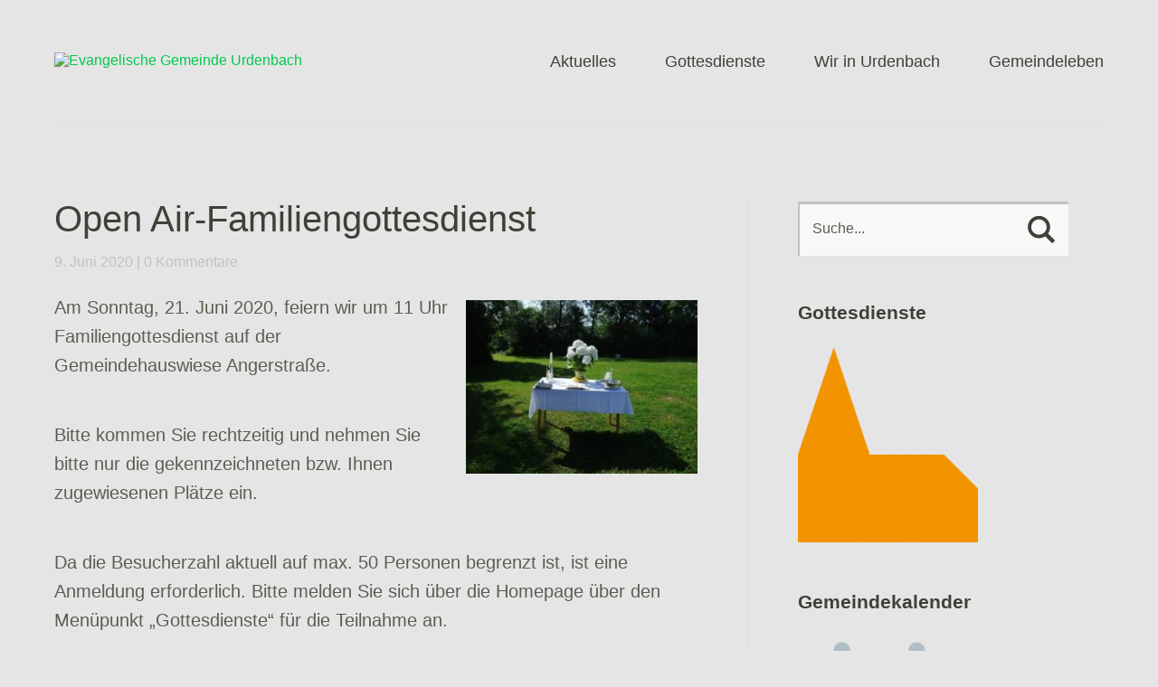

--- FILE ---
content_type: text/html; charset=UTF-8
request_url: https://evangelisch-in-urdenbach.de/information-zu-gottesdiensten-in-der-evangelischen-gemeinde-urdenbach-2/
body_size: 24376
content:
<!DOCTYPE html>
<!--[if lte IE 8]>
<html class="ie" lang="de">
<![endif]-->
<html lang="de">
<!--<![endif]-->
<head>
<meta charset="UTF-8" />
<meta name="viewport" content="width=device-width,initial-scale=1">
<link rel="profile" href="http://gmpg.org/xfn/11" />
<link rel="pingback" href="https://evangelisch-in-urdenbach.de/xmlrpc.php">
<meta name='robots' content='index, follow, max-image-preview:large, max-snippet:-1, max-video-preview:-1' />
	<style>img:is([sizes="auto" i], [sizes^="auto," i]) { contain-intrinsic-size: 3000px 1500px }</style>
	<meta name="dlm-version" content="5.1.6"><script type="text/javascript">
/* <![CDATA[ */
window.koko_analytics = {"url":"https:\/\/evangelisch-in-urdenbach.de\/koko-analytics-collect.php","site_url":"https:\/\/evangelisch-in-urdenbach.de","post_id":3413,"path":"\/information-zu-gottesdiensten-in-der-evangelischen-gemeinde-urdenbach-2\/","method":"cookie","use_cookie":true};
/* ]]> */
</script>

	<!-- This site is optimized with the Yoast SEO plugin v26.6 - https://yoast.com/wordpress/plugins/seo/ -->
	<title>Open Air-Familiengottesdienst - Evangelische Gemeinde Urdenbach</title>
	<link rel="canonical" href="https://evangelisch-in-urdenbach.de/information-zu-gottesdiensten-in-der-evangelischen-gemeinde-urdenbach-2/" />
	<meta property="og:locale" content="de_DE" />
	<meta property="og:type" content="article" />
	<meta property="og:title" content="Open Air-Familiengottesdienst - Evangelische Gemeinde Urdenbach" />
	<meta property="og:description" content="Am Sonntag, 21. Juni 2020, feiern wir um 11 Uhr Familiengottesdienst auf der Gemeindehauswiese Angerstraße. Bitte kommen Sie rechtzeitig und nehmen Sie bitte nur die gekennzeichneten bzw. Ihnen zugewiesenen Plätze ein. Da die Besucherzahl aktuell &hellip; Weiterlesen" />
	<meta property="og:url" content="https://evangelisch-in-urdenbach.de/information-zu-gottesdiensten-in-der-evangelischen-gemeinde-urdenbach-2/" />
	<meta property="og:site_name" content="Evangelische Gemeinde Urdenbach" />
	<meta property="article:published_time" content="2020-06-09T06:55:22+00:00" />
	<meta property="article:modified_time" content="2021-02-23T09:01:49+00:00" />
	<meta property="og:image" content="https://evku.de/wp-content/uploads/Open-Air-Gottesdienst-1024x768.jpg" />
	<meta name="author" content="Alma Berneburg" />
	<meta name="twitter:card" content="summary_large_image" />
	<meta name="twitter:label1" content="Verfasst von" />
	<meta name="twitter:data1" content="Alma Berneburg" />
	<meta name="twitter:label2" content="Geschätzte Lesezeit" />
	<meta name="twitter:data2" content="1 Minute" />
	<script type="application/ld+json" class="yoast-schema-graph">{"@context":"https://schema.org","@graph":[{"@type":"Article","@id":"https://evangelisch-in-urdenbach.de/information-zu-gottesdiensten-in-der-evangelischen-gemeinde-urdenbach-2/#article","isPartOf":{"@id":"https://evangelisch-in-urdenbach.de/information-zu-gottesdiensten-in-der-evangelischen-gemeinde-urdenbach-2/"},"author":{"name":"Alma Berneburg","@id":"https://evangelisch-in-urdenbach.de/#/schema/person/8673a7c372ede094944458e9c8188166"},"headline":"Open Air-Familiengottesdienst","datePublished":"2020-06-09T06:55:22+00:00","dateModified":"2021-02-23T09:01:49+00:00","mainEntityOfPage":{"@id":"https://evangelisch-in-urdenbach.de/information-zu-gottesdiensten-in-der-evangelischen-gemeinde-urdenbach-2/"},"wordCount":121,"publisher":{"@id":"https://evangelisch-in-urdenbach.de/#organization"},"image":{"@id":"https://evangelisch-in-urdenbach.de/information-zu-gottesdiensten-in-der-evangelischen-gemeinde-urdenbach-2/#primaryimage"},"thumbnailUrl":"https://evku.de/wp-content/uploads/Open-Air-Gottesdienst-1024x768.jpg","articleSection":["Gottesdienste","Veranstaltungen"],"inLanguage":"de"},{"@type":"WebPage","@id":"https://evangelisch-in-urdenbach.de/information-zu-gottesdiensten-in-der-evangelischen-gemeinde-urdenbach-2/","url":"https://evangelisch-in-urdenbach.de/information-zu-gottesdiensten-in-der-evangelischen-gemeinde-urdenbach-2/","name":"Open Air-Familiengottesdienst - Evangelische Gemeinde Urdenbach","isPartOf":{"@id":"https://evangelisch-in-urdenbach.de/#website"},"primaryImageOfPage":{"@id":"https://evangelisch-in-urdenbach.de/information-zu-gottesdiensten-in-der-evangelischen-gemeinde-urdenbach-2/#primaryimage"},"image":{"@id":"https://evangelisch-in-urdenbach.de/information-zu-gottesdiensten-in-der-evangelischen-gemeinde-urdenbach-2/#primaryimage"},"thumbnailUrl":"https://evku.de/wp-content/uploads/Open-Air-Gottesdienst-1024x768.jpg","datePublished":"2020-06-09T06:55:22+00:00","dateModified":"2021-02-23T09:01:49+00:00","breadcrumb":{"@id":"https://evangelisch-in-urdenbach.de/information-zu-gottesdiensten-in-der-evangelischen-gemeinde-urdenbach-2/#breadcrumb"},"inLanguage":"de","potentialAction":[{"@type":"ReadAction","target":["https://evangelisch-in-urdenbach.de/information-zu-gottesdiensten-in-der-evangelischen-gemeinde-urdenbach-2/"]}]},{"@type":"ImageObject","inLanguage":"de","@id":"https://evangelisch-in-urdenbach.de/information-zu-gottesdiensten-in-der-evangelischen-gemeinde-urdenbach-2/#primaryimage","url":"https://evku.de/wp-content/uploads/Open-Air-Gottesdienst-1024x768.jpg","contentUrl":"https://evku.de/wp-content/uploads/Open-Air-Gottesdienst-1024x768.jpg"},{"@type":"BreadcrumbList","@id":"https://evangelisch-in-urdenbach.de/information-zu-gottesdiensten-in-der-evangelischen-gemeinde-urdenbach-2/#breadcrumb","itemListElement":[{"@type":"ListItem","position":1,"name":"Startseite","item":"https://evangelisch-in-urdenbach.de/"},{"@type":"ListItem","position":2,"name":"Open Air-Familiengottesdienst"}]},{"@type":"WebSite","@id":"https://evangelisch-in-urdenbach.de/#website","url":"https://evangelisch-in-urdenbach.de/","name":"Evangelische Gemeinde Urdenbach","description":"","publisher":{"@id":"https://evangelisch-in-urdenbach.de/#organization"},"potentialAction":[{"@type":"SearchAction","target":{"@type":"EntryPoint","urlTemplate":"https://evangelisch-in-urdenbach.de/?s={search_term_string}"},"query-input":{"@type":"PropertyValueSpecification","valueRequired":true,"valueName":"search_term_string"}}],"inLanguage":"de"},{"@type":"Organization","@id":"https://evangelisch-in-urdenbach.de/#organization","name":"Evangelische Gemeinde Urdenbach","url":"https://evangelisch-in-urdenbach.de/","logo":{"@type":"ImageObject","inLanguage":"de","@id":"https://evangelisch-in-urdenbach.de/#/schema/logo/image/","url":"https://evku.de/wp-content/uploads/2019/11/evangelisch-in-urdenbach-240x100.png","contentUrl":"https://evku.de/wp-content/uploads/2019/11/evangelisch-in-urdenbach-240x100.png","width":240,"height":100,"caption":"Evangelische Gemeinde Urdenbach"},"image":{"@id":"https://evangelisch-in-urdenbach.de/#/schema/logo/image/"}},{"@type":"Person","@id":"https://evangelisch-in-urdenbach.de/#/schema/person/8673a7c372ede094944458e9c8188166","name":"Alma Berneburg","image":{"@type":"ImageObject","inLanguage":"de","@id":"https://evangelisch-in-urdenbach.de/#/schema/person/image/","url":"https://secure.gravatar.com/avatar/17e5cd94c736e026a087c3a1c64e9afb6b59f6681df79e7b5743731abe51117c?s=96&d=mm&r=g","contentUrl":"https://secure.gravatar.com/avatar/17e5cd94c736e026a087c3a1c64e9afb6b59f6681df79e7b5743731abe51117c?s=96&d=mm&r=g","caption":"Alma Berneburg"},"url":"https://evangelisch-in-urdenbach.de/author/alma/"}]}</script>
	<!-- / Yoast SEO plugin. -->


<link rel="alternate" type="application/rss+xml" title="Evangelische Gemeinde Urdenbach &raquo; Feed" href="https://evangelisch-in-urdenbach.de/feed/" />
<link rel="alternate" type="application/rss+xml" title="Evangelische Gemeinde Urdenbach &raquo; Kommentar-Feed" href="https://evangelisch-in-urdenbach.de/comments/feed/" />
<style>[consent-id]:not(.rcb-content-blocker):not([consent-transaction-complete]):not([consent-visual-use-parent^="children:"]):not([consent-confirm]){opacity:0!important;}</style><link rel="preload" href="https://evangelisch-in-urdenbach.de/wp-content/3e4678d26409502e6c8fd7d19610b074/dist/1818379506.js?ver=ebb33f508d1107f89ab32502327deb71" as="script" />
<link rel="preload" href="https://evangelisch-in-urdenbach.de/wp-content/3e4678d26409502e6c8fd7d19610b074/dist/383611009.js?ver=209c452fe980a8bc212be5997ecbbdd8" as="script" />
<link rel="alternate" type="application/rss+xml" title="Evangelische Gemeinde Urdenbach &raquo; Open Air-Familiengottesdienst-Kommentar-Feed" href="https://evangelisch-in-urdenbach.de/information-zu-gottesdiensten-in-der-evangelischen-gemeinde-urdenbach-2/feed/" />
<script data-cfasync="false" type="text/javascript" defer src="https://evangelisch-in-urdenbach.de/wp-content/3e4678d26409502e6c8fd7d19610b074/dist/1818379506.js?ver=ebb33f508d1107f89ab32502327deb71" id="real-cookie-banner-vendor-real-cookie-banner-banner-js"></script>
<script type="application/json" data-skip-lazy-load="js-extra" data-skip-moving="true" data-no-defer nitro-exclude data-alt-type="application/ld+json" data-dont-merge data-wpmeteor-nooptimize="true" data-cfasync="false" id="a86ad74e57521e05ece16b612c915a9e61-js-extra">{"slug":"real-cookie-banner","textDomain":"real-cookie-banner","version":"4.8.4","restUrl":"https:\/\/evangelisch-in-urdenbach.de\/wp-json\/real-cookie-banner\/v1\/","restNamespace":"real-cookie-banner\/v1","restPathObfuscateOffset":"f168d9dd40a000b0","restRoot":"https:\/\/evangelisch-in-urdenbach.de\/wp-json\/","restQuery":{"_v":"4.8.4","_locale":"user"},"restNonce":"2e80bd25e0","restRecreateNonceEndpoint":"https:\/\/evangelisch-in-urdenbach.de\/wp-admin\/admin-ajax.php?action=rest-nonce","publicUrl":"https:\/\/evangelisch-in-urdenbach.de\/wp-content\/plugins\/real-cookie-banner\/public\/","chunkFolder":"dist","chunksLanguageFolder":"https:\/\/evangelisch-in-urdenbach.de\/wp-content\/languages\/mo-cache\/real-cookie-banner\/","chunks":{"chunk-config-tab-blocker.lite.js":["de_DE-83d48f038e1cf6148175589160cda67e","de_DE-f3a58573f9ed1125e6441a73d3b01af3","de_DE-2e71c8c1d3d1be59acee11970e254e0e","de_DE-e8b2dd606e80931c891d633086cb8b96"],"chunk-config-tab-blocker.pro.js":["de_DE-ddf5ae983675e7b6eec2afc2d53654a2","de_DE-deb51440a0996dcecf5eb89c54cecce2","de_DE-656298de7f62f753c3a40cc13ac6f0cb","de_DE-9913ad75dad534aa8026de24a0203a7e"],"chunk-config-tab-consent.lite.js":["de_DE-3823d7521a3fc2857511061e0d660408"],"chunk-config-tab-consent.pro.js":["de_DE-9cb9ecf8c1e8ce14036b5f3a5e19f098"],"chunk-config-tab-cookies.lite.js":["de_DE-1a51b37d0ef409906245c7ed80d76040","de_DE-f3a58573f9ed1125e6441a73d3b01af3","de_DE-2e71c8c1d3d1be59acee11970e254e0e"],"chunk-config-tab-cookies.pro.js":["de_DE-572ee75deed92e7a74abba4b86604687","de_DE-deb51440a0996dcecf5eb89c54cecce2","de_DE-656298de7f62f753c3a40cc13ac6f0cb"],"chunk-config-tab-dashboard.lite.js":["de_DE-f843c51245ecd2b389746275b3da66b6"],"chunk-config-tab-dashboard.pro.js":["de_DE-ae5ae8f925f0409361cfe395645ac077"],"chunk-config-tab-import.lite.js":["de_DE-66df94240f04843e5a208823e466a850"],"chunk-config-tab-import.pro.js":["de_DE-e5fee6b51986d4ff7a051d6f6a7b076a"],"chunk-config-tab-licensing.lite.js":["de_DE-e01f803e4093b19d6787901b9591b5a6"],"chunk-config-tab-licensing.pro.js":["de_DE-4918ea9704f47c2055904e4104d4ffba"],"chunk-config-tab-scanner.lite.js":["de_DE-b10b39f1099ef599835c729334e38429"],"chunk-config-tab-scanner.pro.js":["de_DE-752a1502ab4f0bebfa2ad50c68ef571f"],"chunk-config-tab-settings.lite.js":["de_DE-37978e0b06b4eb18b16164a2d9c93a2c"],"chunk-config-tab-settings.pro.js":["de_DE-e59d3dcc762e276255c8989fbd1f80e3"],"chunk-config-tab-tcf.lite.js":["de_DE-4f658bdbf0aa370053460bc9e3cd1f69","de_DE-f3a58573f9ed1125e6441a73d3b01af3","de_DE-e8b2dd606e80931c891d633086cb8b96"],"chunk-config-tab-tcf.pro.js":["de_DE-e1e83d5b8a28f1f91f63b9de2a8b181a","de_DE-deb51440a0996dcecf5eb89c54cecce2","de_DE-9913ad75dad534aa8026de24a0203a7e"]},"others":{"customizeValuesBanner":"{\"layout\":{\"type\":\"dialog\",\"maxHeightEnabled\":false,\"maxHeight\":740,\"dialogMaxWidth\":510,\"dialogPosition\":\"middleCenter\",\"dialogMargin\":[0,0,0,0],\"bannerPosition\":\"bottom\",\"bannerMaxWidth\":1024,\"dialogBorderRadius\":3,\"borderRadius\":5,\"animationIn\":\"none\",\"animationInDuration\":1000,\"animationInOnlyMobile\":false,\"animationOut\":\"none\",\"animationOutDuration\":500,\"animationOutOnlyMobile\":false,\"overlay\":true,\"overlayBg\":\"#000000\",\"overlayBgAlpha\":38,\"overlayBlur\":2},\"decision\":{\"acceptAll\":\"button\",\"acceptEssentials\":\"button\",\"showCloseIcon\":false,\"acceptIndividual\":\"link\",\"buttonOrder\":\"all,essential,save,individual\",\"showGroups\":true,\"groupsFirstView\":false,\"saveButton\":\"always\"},\"design\":{\"bg\":\"#ffffff\",\"textAlign\":\"center\",\"linkTextDecoration\":\"underline\",\"borderWidth\":0,\"borderColor\":\"#ffffff\",\"fontSize\":13,\"fontColor\":\"#2b2b2b\",\"fontInheritFamily\":true,\"fontFamily\":\"Arial, Helvetica, sans-serif\",\"fontWeight\":\"normal\",\"boxShadowEnabled\":true,\"boxShadowOffsetX\":0,\"boxShadowOffsetY\":5,\"boxShadowBlurRadius\":13,\"boxShadowSpreadRadius\":0,\"boxShadowColor\":\"#000000\",\"boxShadowColorAlpha\":20},\"headerDesign\":{\"inheritBg\":true,\"bg\":\"#f4f4f4\",\"inheritTextAlign\":true,\"textAlign\":\"center\",\"padding\":[17,20,15,20],\"logo\":\"\",\"logoRetina\":\"\",\"logoMaxHeight\":40,\"logoPosition\":\"left\",\"logoMargin\":[5,15,5,15],\"fontSize\":20,\"fontColor\":\"#2b2b2b\",\"fontInheritFamily\":true,\"fontFamily\":\"Arial, Helvetica, sans-serif\",\"fontWeight\":\"normal\",\"borderWidth\":1,\"borderColor\":\"#efefef\"},\"bodyDesign\":{\"padding\":[15,20,10,20],\"descriptionInheritFontSize\":true,\"descriptionFontSize\":13,\"dottedGroupsInheritFontSize\":true,\"dottedGroupsFontSize\":13,\"dottedGroupsBulletColor\":\"#15779b\",\"teachingsInheritTextAlign\":true,\"teachingsTextAlign\":\"center\",\"teachingsSeparatorActive\":true,\"teachingsSeparatorWidth\":50,\"teachingsSeparatorHeight\":1,\"teachingsSeparatorColor\":\"#15779b\",\"teachingsInheritFontSize\":false,\"teachingsFontSize\":12,\"teachingsInheritFontColor\":false,\"teachingsFontColor\":\"#7c7c7c\",\"accordionMargin\":[10,0,5,0],\"accordionPadding\":[5,10,5,10],\"accordionArrowType\":\"outlined\",\"accordionArrowColor\":\"#15779b\",\"accordionBg\":\"#ffffff\",\"accordionActiveBg\":\"#f9f9f9\",\"accordionHoverBg\":\"#efefef\",\"accordionBorderWidth\":1,\"accordionBorderColor\":\"#efefef\",\"accordionTitleFontSize\":12,\"accordionTitleFontColor\":\"#2b2b2b\",\"accordionTitleFontWeight\":\"normal\",\"accordionDescriptionMargin\":[5,0,0,0],\"accordionDescriptionFontSize\":12,\"accordionDescriptionFontColor\":\"#757575\",\"accordionDescriptionFontWeight\":\"normal\",\"acceptAllOneRowLayout\":false,\"acceptAllPadding\":[10,10,10,10],\"acceptAllBg\":\"#15779b\",\"acceptAllTextAlign\":\"center\",\"acceptAllFontSize\":18,\"acceptAllFontColor\":\"#ffffff\",\"acceptAllFontWeight\":\"normal\",\"acceptAllBorderWidth\":0,\"acceptAllBorderColor\":\"#000000\",\"acceptAllHoverBg\":\"#11607d\",\"acceptAllHoverFontColor\":\"#ffffff\",\"acceptAllHoverBorderColor\":\"#000000\",\"acceptEssentialsUseAcceptAll\":false,\"acceptEssentialsButtonType\":\"\",\"acceptEssentialsPadding\":[10,10,10,10],\"acceptEssentialsBg\":\"#efefef\",\"acceptEssentialsTextAlign\":\"center\",\"acceptEssentialsFontSize\":16,\"acceptEssentialsFontColor\":\"#0a0a0a\",\"acceptEssentialsFontWeight\":\"normal\",\"acceptEssentialsBorderWidth\":0,\"acceptEssentialsBorderColor\":\"#000000\",\"acceptEssentialsHoverBg\":\"#e8e8e8\",\"acceptEssentialsHoverFontColor\":\"#000000\",\"acceptEssentialsHoverBorderColor\":\"#000000\",\"acceptIndividualPadding\":[0,5,0,5],\"acceptIndividualBg\":\"#ffffff\",\"acceptIndividualTextAlign\":\"center\",\"acceptIndividualFontSize\":14,\"acceptIndividualFontColor\":\"#7c7c7c\",\"acceptIndividualFontWeight\":\"normal\",\"acceptIndividualBorderWidth\":0,\"acceptIndividualBorderColor\":\"#000000\",\"acceptIndividualHoverBg\":\"#ffffff\",\"acceptIndividualHoverFontColor\":\"#2b2b2b\",\"acceptIndividualHoverBorderColor\":\"#000000\"},\"footerDesign\":{\"poweredByLink\":true,\"inheritBg\":false,\"bg\":\"#fcfcfc\",\"inheritTextAlign\":true,\"textAlign\":\"center\",\"padding\":[10,20,15,20],\"fontSize\":14,\"fontColor\":\"#7c7c7c\",\"fontInheritFamily\":true,\"fontFamily\":\"Arial, Helvetica, sans-serif\",\"fontWeight\":\"normal\",\"hoverFontColor\":\"#2b2b2b\",\"borderWidth\":1,\"borderColor\":\"#efefef\",\"languageSwitcher\":\"flags\"},\"texts\":{\"headline\":\"Privatsph\\u00e4re-Einstellungen\",\"description\":\"Wir verwenden Cookies und \\u00e4hnliche Technologien auf unserer Website und verarbeiten personenbezogene Daten \\u00fcber dich, wie deine IP-Adresse. Wir teilen diese Daten auch mit Dritten. Die Datenverarbeitung kann mit deiner Einwilligung oder auf Basis eines berechtigten Interesses erfolgen, dem du in den individuellen Privatsph\\u00e4re-Einstellungen widersprechen kannst. Du hast das Recht, nur in essenzielle Services einzuwilligen und deine Einwilligung in der Datenschutzerkl\\u00e4rung zu einem sp\\u00e4teren Zeitpunkt zu \\u00e4ndern oder zu widerrufen.\",\"acceptAll\":\"Alle akzeptieren\",\"acceptEssentials\":\"Weiter ohne Einwilligung\",\"acceptIndividual\":\"Individuelle Privatsph\\u00e4re-Einstellungen\",\"poweredBy\":\"0\",\"dataProcessingInUnsafeCountries\":\"Einige Dienste verarbeiten personenbezogene Daten in unsicheren Drittl\\u00e4ndern. Indem du in die Nutzung dieser Services einwilligst, erkl\\u00e4rst du dich auch mit der Verarbeitung deiner Daten in diesen unsicheren Drittl\\u00e4ndern gem\\u00e4\\u00df {{legalBasis}} einverstanden. Dies birgt das Risiko, dass deine Daten von Beh\\u00f6rden zu Kontroll- und \\u00dcberwachungszwecken verarbeitet werden, m\\u00f6glicherweise ohne die M\\u00f6glichkeit eines Rechtsbehelfs.\",\"ageNoticeBanner\":\"Du bist unter {{minAge}} Jahre alt? Dann kannst du nicht in optionale Services einwilligen. Du kannst deine Eltern oder Erziehungsberechtigten bitten, mit dir in diese Services einzuwilligen.\",\"ageNoticeBlocker\":\"Du bist unter {{minAge}} Jahre alt? Leider darfst du diesem Service nicht selbst zustimmen, um diese Inhalte zu sehen. Bitte deine Eltern oder Erziehungsberechtigten, dem Service mit dir zuzustimmen.\",\"listServicesNotice\":\"Wenn du alle Services akzeptierst, erlaubst du, dass {{services}} geladen werden. Diese sind nach ihrem Zweck in Gruppen {{serviceGroups}} unterteilt (Zugeh\\u00f6rigkeit durch hochgestellte Zahlen gekennzeichnet).\",\"listServicesLegitimateInterestNotice\":\"Au\\u00dferdem werden die {{services}} auf der Grundlage eines berechtigten Interesses geladen.\",\"consentForwardingExternalHosts\":\"Deine Einwilligung gilt auch auf {{websites}}.\",\"blockerHeadline\":\"{{name}} aufgrund von Privatsph\\u00e4re-Einstellungen blockiert\",\"blockerLinkShowMissing\":\"Zeige alle Services, denen du noch zustimmen musst\",\"blockerLoadButton\":\"Erforderliche Services akzeptieren und Inhalte laden\",\"blockerAcceptInfo\":\"Durch das Laden der blockierten Inhalte werden deine Privatsph\\u00e4re-Einstellungen angepasst, und Inhalte von diesem Service werden in Zukunft nicht mehr blockiert. Du hast das Recht, deine Entscheidung jederzeit zu widerrufen oder zu \\u00e4ndern.\",\"stickyHistory\":\"Historie der Privatsph\\u00e4re-Einstellungen\",\"stickyRevoke\":\"Einwilligungen widerrufen\",\"stickyRevokeSuccessMessage\":\"Du hast die Einwilligung f\\u00fcr Services mit dessen Cookies und Verarbeitung personenbezogener Daten erfolgreich widerrufen. Die Seite wird jetzt neu geladen!\",\"stickyChange\":\"Privatsph\\u00e4re-Einstellungen \\u00e4ndern\"},\"individualLayout\":{\"inheritDialogMaxWidth\":false,\"dialogMaxWidth\":970,\"inheritBannerMaxWidth\":true,\"bannerMaxWidth\":1980,\"descriptionTextAlign\":\"left\"},\"group\":{\"checkboxBg\":\"#f0f0f0\",\"checkboxBorderWidth\":1,\"checkboxBorderColor\":\"#d2d2d2\",\"checkboxActiveColor\":\"#ffffff\",\"checkboxActiveBg\":\"#15779b\",\"checkboxActiveBorderColor\":\"#11607d\",\"groupInheritBg\":true,\"groupBg\":\"#f4f4f4\",\"groupPadding\":[15,15,15,15],\"groupSpacing\":10,\"groupBorderRadius\":5,\"groupBorderWidth\":1,\"groupBorderColor\":\"#f4f4f4\",\"headlineFontSize\":16,\"headlineFontWeight\":\"normal\",\"headlineFontColor\":\"#2b2b2b\",\"descriptionFontSize\":14,\"descriptionFontColor\":\"#7c7c7c\",\"linkColor\":\"#7c7c7c\",\"linkHoverColor\":\"#2b2b2b\",\"detailsHideLessRelevant\":true},\"saveButton\":{\"useAcceptAll\":false,\"type\":\"button\",\"padding\":[10,10,10,10],\"bg\":\"#efefef\",\"textAlign\":\"center\",\"fontSize\":16,\"fontColor\":\"#0a0a0a\",\"fontWeight\":\"normal\",\"borderWidth\":0,\"borderColor\":\"#000000\",\"hoverBg\":\"#e8e8e8\",\"hoverFontColor\":\"#000000\",\"hoverBorderColor\":\"#000000\"},\"individualTexts\":{\"headline\":\"Individuelle Privatsph\\u00e4re-Einstellungen\",\"description\":\"Wir verwenden Cookies und \\u00e4hnliche Technologien auf unserer Website und verarbeiten personenbezogene Daten \\u00fcber dich, wie deine IP-Adresse. Wir teilen diese Daten auch mit Dritten. Die Datenverarbeitung kann mit deiner Einwilligung oder auf der Grundlage eines berechtigten Interesses erfolgen, dem du widersprechen kannst. Du hast das Recht, nur in essenzielle Services einzuwilligen und deine Einwilligung zu einem sp\\u00e4teren Zeitpunkt in der Datenschutzerkl\\u00e4rung zu \\u00e4ndern oder zu widerrufen. Nachfolgend findest du eine \\u00dcbersicht \\u00fcber alle Services, die von dieser Website genutzt werden. Du kannst detaillierte Informationen zu jedem Service einsehen und diesen einzeln zustimmen oder von deinem Widerspruchsrecht Gebrauch machen.\",\"save\":\"Individuelle Auswahl speichern\",\"showMore\":\"Service-Informationen anzeigen\",\"hideMore\":\"Service-Informationen ausblenden\",\"postamble\":\"\"},\"mobile\":{\"enabled\":true,\"maxHeight\":400,\"hideHeader\":false,\"alignment\":\"bottom\",\"scalePercent\":90,\"scalePercentVertical\":-50},\"sticky\":{\"enabled\":false,\"animationsEnabled\":true,\"alignment\":\"left\",\"bubbleBorderRadius\":50,\"icon\":\"fingerprint\",\"iconCustom\":\"\",\"iconCustomRetina\":\"\",\"iconSize\":30,\"iconColor\":\"#ffffff\",\"bubbleMargin\":[10,20,20,20],\"bubblePadding\":15,\"bubbleBg\":\"#15779b\",\"bubbleBorderWidth\":0,\"bubbleBorderColor\":\"#10556f\",\"boxShadowEnabled\":true,\"boxShadowOffsetX\":0,\"boxShadowOffsetY\":2,\"boxShadowBlurRadius\":5,\"boxShadowSpreadRadius\":1,\"boxShadowColor\":\"#105b77\",\"boxShadowColorAlpha\":40,\"bubbleHoverBg\":\"#ffffff\",\"bubbleHoverBorderColor\":\"#000000\",\"hoverIconColor\":\"#000000\",\"hoverIconCustom\":\"\",\"hoverIconCustomRetina\":\"\",\"menuFontSize\":16,\"menuBorderRadius\":5,\"menuItemSpacing\":10,\"menuItemPadding\":[5,10,5,10]},\"customCss\":{\"css\":\"\",\"antiAdBlocker\":\"y\"}}","isPro":false,"showProHints":false,"proUrl":"https:\/\/devowl.io\/de\/go\/real-cookie-banner?source=rcb-lite","showLiteNotice":true,"frontend":{"groups":"[{\"id\":78,\"name\":\"Essenziell\",\"slug\":\"essenziell\",\"description\":\"Essential Services sind f\\u00fcr die grundlegende Funktionalit\\u00e4t der Website erforderlich. Sie enthalten nur technisch notwendige Services. Diesen Services kann nicht widersprochen werden.\",\"isEssential\":true,\"isDefault\":true,\"items\":[{\"id\":6153,\"name\":\"Real Cookie Banner\",\"purpose\":\"Real Cookie Banner bittet Website-Besucher um die Einwilligung zum Setzen von Cookies und zur Verarbeitung personenbezogener Daten. Dazu wird jedem Website-Besucher eine UUID (pseudonyme Identifikation des Nutzers) zugewiesen, die bis zum Ablauf des Cookies zur Speicherung der Einwilligung g\\u00fcltig ist. Cookies werden dazu verwendet, um zu testen, ob Cookies gesetzt werden k\\u00f6nnen, um Referenz auf die dokumentierte Einwilligung zu speichern, um zu speichern, in welche Services aus welchen Service-Gruppen der Besucher eingewilligt hat, und, falls Einwilligung nach dem Transparency &amp; Consent Framework (TCF) eingeholt werden, um die Einwilligungen in TCF Partner, Zwecke, besondere Zwecke, Funktionen und besondere Funktionen zu speichern. Im Rahmen der Darlegungspflicht nach DSGVO wird die erhobene Einwilligung vollumf\\u00e4nglich dokumentiert. Dazu z\\u00e4hlt neben den Services und Service-Gruppen, in welche der Besucher eingewilligt hat, und falls Einwilligung nach dem TCF Standard eingeholt werden, in welche TCF Partner, Zwecke und Funktionen der Besucher eingewilligt hat, alle Einstellungen des Cookie Banners zum Zeitpunkt der Einwilligung als auch die technischen Umst\\u00e4nde (z.B. Gr\\u00f6\\u00dfe des Sichtbereichs bei der Einwilligung) und die Nutzerinteraktionen (z.B. Klick auf Buttons), die zur Einwilligung gef\\u00fchrt haben. Die Einwilligung wird pro Sprache einmal erhoben.\",\"providerContact\":{\"phone\":\"\",\"email\":\"\",\"link\":\"\"},\"isProviderCurrentWebsite\":true,\"provider\":\"Evangelische Gemeinde Urdenbach\",\"uniqueName\":\"real-cookie-banner\",\"isEmbeddingOnlyExternalResources\":false,\"legalBasis\":\"legal-requirement\",\"dataProcessingInCountries\":[],\"dataProcessingInCountriesSpecialTreatments\":[],\"technicalDefinitions\":[{\"type\":\"http\",\"name\":\"real_cookie_banner*\",\"host\":\".evku.de\",\"duration\":365,\"durationUnit\":\"d\",\"isSessionDuration\":false,\"purpose\":\"\"},{\"type\":\"http\",\"name\":\"real_cookie_banner*-tcf\",\"host\":\".evku.de\",\"duration\":365,\"durationUnit\":\"d\",\"isSessionDuration\":false,\"purpose\":\"\"},{\"type\":\"http\",\"name\":\"real_cookie_banner-test\",\"host\":\".evku.de\",\"duration\":365,\"durationUnit\":\"d\",\"isSessionDuration\":false,\"purpose\":\"\"}],\"codeDynamics\":[],\"providerPrivacyPolicyUrl\":\"https:\\\/\\\/evku.de\\\/datenschutzerklaerung\\\/\",\"providerLegalNoticeUrl\":\"\",\"tagManagerOptInEventName\":\"\",\"tagManagerOptOutEventName\":\"\",\"googleConsentModeConsentTypes\":[],\"executePriority\":10,\"codeOptIn\":\"\",\"executeCodeOptInWhenNoTagManagerConsentIsGiven\":false,\"codeOptOut\":\"\",\"executeCodeOptOutWhenNoTagManagerConsentIsGiven\":false,\"deleteTechnicalDefinitionsAfterOptOut\":false,\"codeOnPageLoad\":\"\",\"presetId\":\"real-cookie-banner\"}]}]","links":[{"id":8910,"label":"Datenschutzerkl\u00e4rung","pageType":"privacyPolicy","isExternalUrl":false,"pageId":191,"url":"https:\/\/evangelisch-in-urdenbach.de\/datenschutzerklaerung\/","hideCookieBanner":true,"isTargetBlank":true},{"id":8911,"label":"Impressum","pageType":"legalNotice","isExternalUrl":false,"pageId":27,"url":"https:\/\/evangelisch-in-urdenbach.de\/impressum\/","hideCookieBanner":true,"isTargetBlank":true}],"websiteOperator":{"address":"","country":"","contactEmail":"base64-encoded:d29sZkB3b2NzLmV1","contactPhone":"","contactFormUrl":false},"blocker":[],"languageSwitcher":[],"predefinedDataProcessingInSafeCountriesLists":{"GDPR":["AT","BE","BG","HR","CY","CZ","DK","EE","FI","FR","DE","GR","HU","IE","IS","IT","LI","LV","LT","LU","MT","NL","NO","PL","PT","RO","SK","SI","ES","SE"],"DSG":["CH"],"GDPR+DSG":[],"ADEQUACY_EU":["AD","AR","CA","FO","GG","IL","IM","JP","JE","NZ","KR","CH","GB","UY","US"],"ADEQUACY_CH":["DE","AD","AR","AT","BE","BG","CA","CY","HR","DK","ES","EE","FI","FR","GI","GR","GG","HU","IM","FO","IE","IS","IL","IT","JE","LV","LI","LT","LU","MT","MC","NO","NZ","NL","PL","PT","CZ","RO","GB","SK","SI","SE","UY","US"]},"decisionCookieName":"real_cookie_banner-blog:1","revisionHash":"2d98351e8f3a4f2a2e157bcd176b296b","territorialLegalBasis":["gdpr-eprivacy"],"setCookiesViaManager":"none","isRespectDoNotTrack":false,"failedConsentDocumentationHandling":"essentials","isAcceptAllForBots":true,"isDataProcessingInUnsafeCountries":false,"isAgeNotice":true,"ageNoticeAgeLimit":16,"isListServicesNotice":false,"isBannerLessConsent":false,"isTcf":false,"isGcm":false,"isGcmListPurposes":false,"hasLazyData":false},"anonymousContentUrl":"https:\/\/evangelisch-in-urdenbach.de\/wp-content\/3e4678d26409502e6c8fd7d19610b074\/dist\/","anonymousHash":"3e4678d26409502e6c8fd7d19610b074","hasDynamicPreDecisions":false,"isLicensed":true,"isDevLicense":false,"multilingualSkipHTMLForTag":"","isCurrentlyInTranslationEditorPreview":false,"defaultLanguage":"","currentLanguage":"","activeLanguages":[],"context":"","iso3166OneAlpha2":{"AF":"Afghanistan","AL":"Albanien","DZ":"Algerien","AS":"Amerikanisch-Samoa","AD":"Andorra","AO":"Angola","AI":"Anguilla","AQ":"Antarktis","AG":"Antigua und Barbuda","AR":"Argentinien","AM":"Armenien","AW":"Aruba","AZ":"Aserbaidschan","AU":"Australien","BS":"Bahamas","BH":"Bahrain","BD":"Bangladesch","BB":"Barbados","BY":"Belarus","BE":"Belgien","BZ":"Belize","BJ":"Benin","BM":"Bermuda","BT":"Bhutan","BO":"Bolivien","BA":"Bosnien und Herzegowina","BW":"Botswana","BV":"Bouvetinsel","BR":"Brasilien","IO":"Britisches Territorium im Indischen Ozean","BN":"Brunei Darussalam","BG":"Bulgarien","BF":"Burkina Faso","BI":"Burundi","CL":"Chile","CN":"China","CK":"Cookinseln","CR":"Costa Rica","DE":"Deutschland","LA":"Die Laotische Demokratische Volksrepublik","DM":"Dominica","DO":"Dominikanische Republik","DJ":"Dschibuti","DK":"D\u00e4nemark","EC":"Ecuador","SV":"El Salvador","ER":"Eritrea","EE":"Estland","FK":"Falklandinseln (Malwinen)","FJ":"Fidschi","FI":"Finnland","FR":"Frankreich","GF":"Franz\u00f6sisch-Guayana","PF":"Franz\u00f6sisch-Polynesien","TF":"Franz\u00f6sische S\u00fcd- und Antarktisgebiete","FO":"F\u00e4r\u00f6er Inseln","FM":"F\u00f6derierte Staaten von Mikronesien","GA":"Gabun","GM":"Gambia","GE":"Georgien","GH":"Ghana","GI":"Gibraltar","GD":"Grenada","GR":"Griechenland","GL":"Gr\u00f6nland","GP":"Guadeloupe","GU":"Guam","GT":"Guatemala","GG":"Guernsey","GN":"Guinea","GW":"Guinea-Bissau","GY":"Guyana","HT":"Haiti","HM":"Heard und die McDonaldinseln","VA":"Heiliger Stuhl (Staat Vatikanstadt)","HN":"Honduras","HK":"Hong Kong","IN":"Indien","ID":"Indonesien","IQ":"Irak","IE":"Irland","IR":"Islamische Republik Iran","IS":"Island","IM":"Isle of Man","IL":"Israel","IT":"Italien","JM":"Jamaika","JP":"Japan","YE":"Jemen","JE":"Jersey","JO":"Jordanien","VG":"Jungferninseln, Britisch","VI":"Jungferninseln, U.S.","KY":"Kaimaninseln","KH":"Kambodscha","CM":"Kamerun","CA":"Kanada","CV":"Kap Verde","KZ":"Kasachstan","QA":"Katar","KE":"Kenia","KG":"Kirgisistan","KI":"Kiribati","UM":"Kleinere Inselbesitzungen der Vereinigten Staaten","CC":"Kokosinseln","CO":"Kolumbien","KM":"Komoren","CG":"Kongo","CD":"Kongo, Demokratische Republik","KR":"Korea","HR":"Kroatien","CU":"Kuba","KW":"Kuwait","LS":"Lesotho","LV":"Lettland","LB":"Libanon","LR":"Liberia","LY":"Libysch-Arabische Dschamahirija","LI":"Liechtenstein","LT":"Litauen","LU":"Luxemburg","MO":"Macao","MG":"Madagaskar","MW":"Malawi","MY":"Malaysia","MV":"Malediven","ML":"Mali","MT":"Malta","MA":"Marokko","MH":"Marshallinseln","MQ":"Martinique","MR":"Mauretanien","MU":"Mauritius","YT":"Mayotte","MK":"Mazedonien","MX":"Mexiko","MD":"Moldawien","MC":"Monaco","MN":"Mongolei","ME":"Montenegro","MS":"Montserrat","MZ":"Mosambik","MM":"Myanmar","NA":"Namibia","NR":"Nauru","NP":"Nepal","NC":"Neukaledonien","NZ":"Neuseeland","NI":"Nicaragua","NL":"Niederlande","AN":"Niederl\u00e4ndische Antillen","NE":"Niger","NG":"Nigeria","NU":"Niue","KP":"Nordkorea","NF":"Norfolkinsel","NO":"Norwegen","MP":"N\u00f6rdliche Marianen","OM":"Oman","PK":"Pakistan","PW":"Palau","PS":"Pal\u00e4stinensisches Gebiet, besetzt","PA":"Panama","PG":"Papua-Neuguinea","PY":"Paraguay","PE":"Peru","PH":"Philippinen","PN":"Pitcairn","PL":"Polen","PT":"Portugal","PR":"Puerto Rico","CI":"Republik C\u00f4te d'Ivoire","RW":"Ruanda","RO":"Rum\u00e4nien","RU":"Russische F\u00f6deration","RE":"R\u00e9union","BL":"Saint Barth\u00e9l\u00e9my","PM":"Saint Pierre und Miquelo","SB":"Salomonen","ZM":"Sambia","WS":"Samoa","SM":"San Marino","SH":"Sankt Helena","MF":"Sankt Martin","SA":"Saudi-Arabien","SE":"Schweden","CH":"Schweiz","SN":"Senegal","RS":"Serbien","SC":"Seychellen","SL":"Sierra Leone","ZW":"Simbabwe","SG":"Singapur","SK":"Slowakei","SI":"Slowenien","SO":"Somalia","ES":"Spanien","LK":"Sri Lanka","KN":"St. Kitts und Nevis","LC":"St. Lucia","VC":"St. Vincent und Grenadinen","SD":"Sudan","SR":"Surinam","SJ":"Svalbard und Jan Mayen","SZ":"Swasiland","SY":"Syrische Arabische Republik","ST":"S\u00e3o Tom\u00e9 und Pr\u00edncipe","ZA":"S\u00fcdafrika","GS":"S\u00fcdgeorgien und die S\u00fcdlichen Sandwichinseln","TJ":"Tadschikistan","TW":"Taiwan","TZ":"Tansania","TH":"Thailand","TL":"Timor-Leste","TG":"Togo","TK":"Tokelau","TO":"Tonga","TT":"Trinidad und Tobago","TD":"Tschad","CZ":"Tschechische Republik","TN":"Tunesien","TM":"Turkmenistan","TC":"Turks- und Caicosinseln","TV":"Tuvalu","TR":"T\u00fcrkei","UG":"Uganda","UA":"Ukraine","HU":"Ungarn","UY":"Uruguay","UZ":"Usbekistan","VU":"Vanuatu","VE":"Venezuela","AE":"Vereinigte Arabische Emirate","US":"Vereinigte Staaten","GB":"Vereinigtes K\u00f6nigreich","VN":"Vietnam","WF":"Wallis und Futuna","CX":"Weihnachtsinsel","EH":"Westsahara","CF":"Zentralafrikanische Republik","CY":"Zypern","EG":"\u00c4gypten","GQ":"\u00c4quatorialguinea","ET":"\u00c4thiopien","AX":"\u00c5land Inseln","AT":"\u00d6sterreich"},"visualParentSelectors":{".et_pb_video_box":1,".et_pb_video_slider:has(>.et_pb_slider_carousel %s)":"self",".ast-oembed-container":1,".wpb_video_wrapper":1,".gdlr-core-pbf-background-wrap":1},"isPreventPreDecision":false,"isInvalidateImplicitUserConsent":false,"dependantVisibilityContainers":["[role=\"tabpanel\"]",".eael-tab-content-item",".wpcs_content_inner",".op3-contenttoggleitem-content",".op3-popoverlay-content",".pum-overlay","[data-elementor-type=\"popup\"]",".wp-block-ub-content-toggle-accordion-content-wrap",".w-popup-wrap",".oxy-lightbox_inner[data-inner-content=true]",".oxy-pro-accordion_body",".oxy-tab-content",".kt-accordion-panel",".vc_tta-panel-body",".mfp-hide","div[id^=\"tve_thrive_lightbox_\"]"],"disableDeduplicateExceptions":[".et_pb_video_slider"],"bannerDesignVersion":10,"bannerI18n":{"showMore":"Mehr anzeigen","hideMore":"Verstecken","showLessRelevantDetails":"Weitere Details anzeigen (%s)","hideLessRelevantDetails":"Weitere Details ausblenden (%s)","other":"Anderes","legalBasis":"Verwendung auf gesetzlicher Grundlage von","territorialLegalBasisArticles":{"gdpr-eprivacy":{"dataProcessingInUnsafeCountries":"Art. 49 Abs. 1 lit. a DSGVO"},"dsg-switzerland":{"dataProcessingInUnsafeCountries":"Art. 17 Abs. 1 lit. a DSG (Schweiz)"}},"legitimateInterest":"Berechtigtes Interesse","legalRequirement":"Erf\u00fcllung einer rechtlichen Verpflichtung","consent":"Einwilligung","crawlerLinkAlert":"Wir haben erkannt, dass du ein Crawler\/Bot bist. Nur nat\u00fcrliche Personen d\u00fcrfen in Cookies und die Verarbeitung von personenbezogenen Daten einwilligen. Daher hat der Link f\u00fcr dich keine Funktion.","technicalCookieDefinitions":"Technische Cookie-Definitionen","technicalCookieName":"Technischer Cookie Name","usesCookies":"Verwendete Cookies","cookieRefresh":"Cookie-Erneuerung","usesNonCookieAccess":"Verwendet Cookie-\u00e4hnliche Informationen (LocalStorage, SessionStorage, IndexDB, etc.)","host":"Host","duration":"Dauer","noExpiration":"Kein Ablauf","type":"Typ","purpose":"Zweck","purposes":"Zwecke","headerTitlePrivacyPolicyHistory":"Privatsph\u00e4re-Einstellungen: Historie","skipToConsentChoices":"Zu Einwilligungsoptionen springen","historyLabel":"Einwilligungen anzeigen vom","historyItemLoadError":"Das Lesen der Zustimmung ist fehlgeschlagen. Bitte versuche es sp\u00e4ter noch einmal!","historySelectNone":"Noch nicht eingewilligt","provider":"Anbieter","providerContactPhone":"Telefon","providerContactEmail":"E-Mail","providerContactLink":"Kontaktformular","providerPrivacyPolicyUrl":"Datenschutzerkl\u00e4rung","providerLegalNoticeUrl":"Impressum","nonStandard":"Nicht standardisierte Datenverarbeitung","nonStandardDesc":"Einige Services setzen Cookies und\/oder verarbeiten personenbezogene Daten, ohne die Standards f\u00fcr die Mitteilung der Einwilligung einzuhalten. Diese Services werden in mehrere Gruppen eingeteilt. Sogenannte \"essenzielle Services\" werden auf Basis eines berechtigten Interesses genutzt und k\u00f6nnen nicht abgew\u00e4hlt werden (ein Widerspruch muss ggf. per E-Mail oder Brief gem\u00e4\u00df der Datenschutzerkl\u00e4rung erfolgen), w\u00e4hrend alle anderen Services nur nach einer Einwilligung genutzt werden.","dataProcessingInThirdCountries":"Datenverarbeitung in Drittl\u00e4ndern","safetyMechanisms":{"label":"Sicherheitsmechanismen f\u00fcr die Daten\u00fcbermittlung","standardContractualClauses":"Standardvertragsklauseln","adequacyDecision":"Angemessenheitsbeschluss","eu":"EU","switzerland":"Schweiz","bindingCorporateRules":"Verbindliche interne Datenschutzvorschriften","contractualGuaranteeSccSubprocessors":"Vertragliche Garantie f\u00fcr Standardvertragsklauseln mit Unterauftragsverarbeitern"},"durationUnit":{"n1":{"s":"Sekunde","m":"Minute","h":"Stunde","d":"Tag","mo":"Monat","y":"Jahr"},"nx":{"s":"Sekunden","m":"Minuten","h":"Stunden","d":"Tage","mo":"Monate","y":"Jahre"}},"close":"Schlie\u00dfen","closeWithoutSaving":"Schlie\u00dfen ohne Speichern","yes":"Ja","no":"Nein","unknown":"Unbekannt","none":"Nichts","noLicense":"Keine Lizenz aktiviert - kein Produktionseinsatz!","devLicense":"Produktlizenz nicht f\u00fcr den Produktionseinsatz!","devLicenseLearnMore":"Mehr erfahren","devLicenseLink":"https:\/\/devowl.io\/de\/wissensdatenbank\/lizenz-installations-typ\/","andSeparator":" und ","appropriateSafeguard":"Geeignete Garantien","dataProcessingInUnsafeCountries":"Datenverarbeitung in unsicheren Drittl\u00e4ndern"},"pageRequestUuid4":"adf3663fd-4233-4912-a9b3-986d1e4e7bba","pageByIdUrl":"https:\/\/evangelisch-in-urdenbach.de?page_id","pluginUrl":"https:\/\/devowl.io\/wordpress-real-cookie-banner\/"}}</script>
<script data-skip-lazy-load="js-extra" data-skip-moving="true" data-no-defer nitro-exclude data-alt-type="application/ld+json" data-dont-merge data-wpmeteor-nooptimize="true" data-cfasync="false" id="a86ad74e57521e05ece16b612c915a9e62-js-extra">
(()=>{var x=function (a,b){return-1<["codeOptIn","codeOptOut","codeOnPageLoad","contactEmail"].indexOf(a)&&"string"==typeof b&&b.startsWith("base64-encoded:")?window.atob(b.substr(15)):b},t=(e,t)=>new Proxy(e,{get:(e,n)=>{let r=Reflect.get(e,n);return n===t&&"string"==typeof r&&(r=JSON.parse(r,x),Reflect.set(e,n,r)),r}}),n=JSON.parse(document.getElementById("a86ad74e57521e05ece16b612c915a9e61-js-extra").innerHTML,x);window.Proxy?n.others.frontend=t(n.others.frontend,"groups"):n.others.frontend.groups=JSON.parse(n.others.frontend.groups,x);window.Proxy?n.others=t(n.others,"customizeValuesBanner"):n.others.customizeValuesBanner=JSON.parse(n.others.customizeValuesBanner,x);;window.realCookieBanner=n})();
</script><script data-cfasync="false" type="text/javascript" id="real-cookie-banner-banner-js-before">
/* <![CDATA[ */
((a,b)=>{a[b]||(a[b]={unblockSync:()=>undefined},["consentSync"].forEach(c=>a[b][c]=()=>({cookie:null,consentGiven:!1,cookieOptIn:!0})),["consent","consentAll","unblock"].forEach(c=>a[b][c]=(...d)=>new Promise(e=>a.addEventListener(b,()=>{a[b][c](...d).then(e)},{once:!0}))))})(window,"consentApi");
/* ]]> */
</script>
<script data-cfasync="false" type="text/javascript" defer src="https://evangelisch-in-urdenbach.de/wp-content/3e4678d26409502e6c8fd7d19610b074/dist/383611009.js?ver=209c452fe980a8bc212be5997ecbbdd8" id="real-cookie-banner-banner-js"></script>
<script type="text/javascript">
/* <![CDATA[ */
window._wpemojiSettings = {"baseUrl":"https:\/\/s.w.org\/images\/core\/emoji\/16.0.1\/72x72\/","ext":".png","svgUrl":"https:\/\/s.w.org\/images\/core\/emoji\/16.0.1\/svg\/","svgExt":".svg","source":{"concatemoji":"https:\/\/evangelisch-in-urdenbach.de\/wp-includes\/js\/wp-emoji-release.min.js?ver=6.8.3"}};
/*! This file is auto-generated */
!function(s,n){var o,i,e;function c(e){try{var t={supportTests:e,timestamp:(new Date).valueOf()};sessionStorage.setItem(o,JSON.stringify(t))}catch(e){}}function p(e,t,n){e.clearRect(0,0,e.canvas.width,e.canvas.height),e.fillText(t,0,0);var t=new Uint32Array(e.getImageData(0,0,e.canvas.width,e.canvas.height).data),a=(e.clearRect(0,0,e.canvas.width,e.canvas.height),e.fillText(n,0,0),new Uint32Array(e.getImageData(0,0,e.canvas.width,e.canvas.height).data));return t.every(function(e,t){return e===a[t]})}function u(e,t){e.clearRect(0,0,e.canvas.width,e.canvas.height),e.fillText(t,0,0);for(var n=e.getImageData(16,16,1,1),a=0;a<n.data.length;a++)if(0!==n.data[a])return!1;return!0}function f(e,t,n,a){switch(t){case"flag":return n(e,"\ud83c\udff3\ufe0f\u200d\u26a7\ufe0f","\ud83c\udff3\ufe0f\u200b\u26a7\ufe0f")?!1:!n(e,"\ud83c\udde8\ud83c\uddf6","\ud83c\udde8\u200b\ud83c\uddf6")&&!n(e,"\ud83c\udff4\udb40\udc67\udb40\udc62\udb40\udc65\udb40\udc6e\udb40\udc67\udb40\udc7f","\ud83c\udff4\u200b\udb40\udc67\u200b\udb40\udc62\u200b\udb40\udc65\u200b\udb40\udc6e\u200b\udb40\udc67\u200b\udb40\udc7f");case"emoji":return!a(e,"\ud83e\udedf")}return!1}function g(e,t,n,a){var r="undefined"!=typeof WorkerGlobalScope&&self instanceof WorkerGlobalScope?new OffscreenCanvas(300,150):s.createElement("canvas"),o=r.getContext("2d",{willReadFrequently:!0}),i=(o.textBaseline="top",o.font="600 32px Arial",{});return e.forEach(function(e){i[e]=t(o,e,n,a)}),i}function t(e){var t=s.createElement("script");t.src=e,t.defer=!0,s.head.appendChild(t)}"undefined"!=typeof Promise&&(o="wpEmojiSettingsSupports",i=["flag","emoji"],n.supports={everything:!0,everythingExceptFlag:!0},e=new Promise(function(e){s.addEventListener("DOMContentLoaded",e,{once:!0})}),new Promise(function(t){var n=function(){try{var e=JSON.parse(sessionStorage.getItem(o));if("object"==typeof e&&"number"==typeof e.timestamp&&(new Date).valueOf()<e.timestamp+604800&&"object"==typeof e.supportTests)return e.supportTests}catch(e){}return null}();if(!n){if("undefined"!=typeof Worker&&"undefined"!=typeof OffscreenCanvas&&"undefined"!=typeof URL&&URL.createObjectURL&&"undefined"!=typeof Blob)try{var e="postMessage("+g.toString()+"("+[JSON.stringify(i),f.toString(),p.toString(),u.toString()].join(",")+"));",a=new Blob([e],{type:"text/javascript"}),r=new Worker(URL.createObjectURL(a),{name:"wpTestEmojiSupports"});return void(r.onmessage=function(e){c(n=e.data),r.terminate(),t(n)})}catch(e){}c(n=g(i,f,p,u))}t(n)}).then(function(e){for(var t in e)n.supports[t]=e[t],n.supports.everything=n.supports.everything&&n.supports[t],"flag"!==t&&(n.supports.everythingExceptFlag=n.supports.everythingExceptFlag&&n.supports[t]);n.supports.everythingExceptFlag=n.supports.everythingExceptFlag&&!n.supports.flag,n.DOMReady=!1,n.readyCallback=function(){n.DOMReady=!0}}).then(function(){return e}).then(function(){var e;n.supports.everything||(n.readyCallback(),(e=n.source||{}).concatemoji?t(e.concatemoji):e.wpemoji&&e.twemoji&&(t(e.twemoji),t(e.wpemoji)))}))}((window,document),window._wpemojiSettings);
/* ]]> */
</script>
<style id='wp-emoji-styles-inline-css' type='text/css'>

	img.wp-smiley, img.emoji {
		display: inline !important;
		border: none !important;
		box-shadow: none !important;
		height: 1em !important;
		width: 1em !important;
		margin: 0 0.07em !important;
		vertical-align: -0.1em !important;
		background: none !important;
		padding: 0 !important;
	}
</style>
<link rel='stylesheet' id='wp-block-library-css' href='https://evangelisch-in-urdenbach.de/wp-includes/css/dist/block-library/style.min.css?ver=6.8.3' type='text/css' media='all' />
<style id='classic-theme-styles-inline-css' type='text/css'>
/*! This file is auto-generated */
.wp-block-button__link{color:#fff;background-color:#32373c;border-radius:9999px;box-shadow:none;text-decoration:none;padding:calc(.667em + 2px) calc(1.333em + 2px);font-size:1.125em}.wp-block-file__button{background:#32373c;color:#fff;text-decoration:none}
</style>
<style id='create-block-campaignblock-style-inline-css' type='text/css'>
/*!***************************************************************************************************************************************************************************************************************************************!*\
  !*** css ./node_modules/css-loader/dist/cjs.js??ruleSet[1].rules[4].use[1]!./node_modules/postcss-loader/dist/cjs.js??ruleSet[1].rules[4].use[2]!./node_modules/sass-loader/dist/cjs.js??ruleSet[1].rules[4].use[3]!./src/style.scss ***!
  \***************************************************************************************************************************************************************************************************************************************/
/**
 * The following styles get applied both on the front of your site
 * and in the editor.
 *
 * Replace them with your own styles or remove the file completely.
 */
.wp-block-create-block-campaignblock {
  background-color: white;
  padding: 20px;
  text-align: center;
}

.wp-block-create-block-campaignblock .charitable-logo {
  margin-left: auto;
  margin-right: auto;
  display: table;
}

/*# sourceMappingURL=style-index.css.map*/
</style>
<style id='charitable-campaigns-block-style-inline-css' type='text/css'>
/*!***************************************************************************************************************************************************************************************************************************************!*\
  !*** css ./node_modules/css-loader/dist/cjs.js??ruleSet[1].rules[4].use[1]!./node_modules/postcss-loader/dist/cjs.js??ruleSet[1].rules[4].use[2]!./node_modules/sass-loader/dist/cjs.js??ruleSet[1].rules[4].use[3]!./src/style.scss ***!
  \***************************************************************************************************************************************************************************************************************************************/
/**
 * The following styles get applied both on the front of your site
 * and in the editor.
 *
 * Replace them with your own styles or remove the file completely.
 */
 .wp-block-charitable-campaigns-block {
  background-color: white;
  padding: 20px;
  text-align: center;
}
.wp-block-charitable-campaigns-block h5 {
  margin: 0 auto;
  margin-top: 0 !important;
  margin-bottom: 0px !important;
}
.wp-block-charitable-campaigns-block p {
  font-size: 11px;
  line-height: 16px;
  text-align: center;
  font-weight: 400;
  font-family: "Inter var", -apple-system, BlinkMacSystemFont, "Helvetica Neue", Helvetica, sans-serif !important;
}
.wp-block-charitable-campaigns-block .charitable-logo {
  margin-left: auto;
  margin-right: auto;
  display: table;
}
/*# sourceMappingURL=style-index.css.map*/
</style>
<style id='charitable-donations-block-style-inline-css' type='text/css'>
/*!***************************************************************************************************************************************************************************************************************************************!*\
  !*** css ./node_modules/css-loader/dist/cjs.js??ruleSet[1].rules[4].use[1]!./node_modules/postcss-loader/dist/cjs.js??ruleSet[1].rules[4].use[2]!./node_modules/sass-loader/dist/cjs.js??ruleSet[1].rules[4].use[3]!./src/style.scss ***!
  \***************************************************************************************************************************************************************************************************************************************/
/**
 * The following styles get applied both on the front of your site
 * and in the editor.
 *
 * Replace them with your own styles or remove the file completely.
 */
 .wp-block-charitable-donations-block {
  background-color: white;
  padding: 20px;
  text-align: center;
}
.wp-block-charitable-donations-block h5 {
  margin: 0 auto;
  margin-top: 0 !important;
  margin-bottom: 0px !important;
}
.wp-block-charitable-donations-block p {
  font-size: 11px;
  line-height: 16px;
  text-align: center;
  font-weight: 400;
  font-family: "Inter var", -apple-system, BlinkMacSystemFont, "Helvetica Neue", Helvetica, sans-serif !important;
}
.wp-block-charitable-donations-block .charitable-logo {
  margin-left: auto;
  margin-right: auto;
  display: table;
}
/*# sourceMappingURL=style-index.css.map*/
</style>
<style id='charitable-donors-block-style-inline-css' type='text/css'>
/*!***************************************************************************************************************************************************************************************************************************************!*\
  !*** css ./node_modules/css-loader/dist/cjs.js??ruleSet[1].rules[4].use[1]!./node_modules/postcss-loader/dist/cjs.js??ruleSet[1].rules[4].use[2]!./node_modules/sass-loader/dist/cjs.js??ruleSet[1].rules[4].use[3]!./src/style.scss ***!
  \***************************************************************************************************************************************************************************************************************************************/
/**
 * The following styles get applied both on the front of your site
 * and in the editor.
 *
 * Replace them with your own styles or remove the file completely.
 */
.wp-block-charitable-donors-block {
  background-color: white;
  padding: 20px;
  text-align: center;
}

.wp-block-charitable-donors-block h5 {
  margin: 0 auto;
  margin-top: 0 !important;
  margin-bottom: 0px !important;
}

.wp-block-charitable-donors-block p {
  font-size: 11px;
  line-height: 16px;
  text-align: center;
  font-weight: 400;
  font-family: "Inter var", -apple-system, BlinkMacSystemFont, "Helvetica Neue", Helvetica, sans-serif !important;
}

.wp-block-charitable-donors-block .charitable-logo {
  margin-left: auto;
  margin-right: auto;
  display: table;
}

/*# sourceMappingURL=style-index.css.map*/
</style>
<style id='charitable-donation-button-style-inline-css' type='text/css'>
/*!***************************************************************************************************************************************************************************************************************************************!*\
  !*** css ./node_modules/css-loader/dist/cjs.js??ruleSet[1].rules[4].use[1]!./node_modules/postcss-loader/dist/cjs.js??ruleSet[1].rules[4].use[2]!./node_modules/sass-loader/dist/cjs.js??ruleSet[1].rules[4].use[3]!./src/style.scss ***!
  \***************************************************************************************************************************************************************************************************************************************/
/**
 * The following styles get applied both on the front of your site
 * and in the editor.
 *
 * Replace them with your own styles or remove the file completely.
 */
 .wp-block-charitable-donation-button {
  background-color: white;
  padding: 20px;
  text-align: center;
}
.wp-block-charitable-donation-button h5 {
  margin: 0 auto;
  margin-top: 0 !important;
  margin-bottom: 0px !important;
}
.wp-block-charitable-donation-button p {
  font-size: 11px;
  line-height: 16px;
  text-align: center;
  font-weight: 400;
  font-family: "Inter var", -apple-system, BlinkMacSystemFont, "Helvetica Neue", Helvetica, sans-serif !important;
}
.wp-block-charitable-donation-button .charitable-logo {
  margin-left: auto;
  margin-right: auto;
  display: table;
}

/*# sourceMappingURL=style-index.css.map*/
</style>
<style id='charitable-campaign-progress-bar-style-inline-css' type='text/css'>
/*!***************************************************************************************************************************************************************************************************************************************!*\
  !*** css ./node_modules/css-loader/dist/cjs.js??ruleSet[1].rules[4].use[1]!./node_modules/postcss-loader/dist/cjs.js??ruleSet[1].rules[4].use[2]!./node_modules/sass-loader/dist/cjs.js??ruleSet[1].rules[4].use[3]!./src/style.scss ***!
  \***************************************************************************************************************************************************************************************************************************************/
/**
 * The following styles get applied both on the front of your site
 * and in the editor.
 *
 * Replace them with your own styles or remove the file completely.
 */
.wp-block-charitable-campaign-progress-bar {
  background-color: white;
  padding: 20px;
  text-align: center;
}

.wp-block-charitable-campaign-progress-bar h5 {
  margin: 0 auto;
  margin-top: 0 !important;
  margin-bottom: 0px !important;
}

.wp-block-charitable-campaign-progress-bar p {
  font-size: 11px;
  line-height: 16px;
  text-align: center;
  font-weight: 400;
  font-family: "Inter var", -apple-system, BlinkMacSystemFont, "Helvetica Neue", Helvetica, sans-serif !important;
}

.wp-block-charitable-campaign-progress-bar .charitable-logo {
  margin-left: auto;
  margin-right: auto;
  display: table;
}

/*# sourceMappingURL=style-index.css.map*/
</style>
<style id='charitable-campaign-stats-style-inline-css' type='text/css'>
/*!***************************************************************************************************************************************************************************************************************************************!*\
  !*** css ./node_modules/css-loader/dist/cjs.js??ruleSet[1].rules[4].use[1]!./node_modules/postcss-loader/dist/cjs.js??ruleSet[1].rules[4].use[2]!./node_modules/sass-loader/dist/cjs.js??ruleSet[1].rules[4].use[3]!./src/style.scss ***!
  \***************************************************************************************************************************************************************************************************************************************/
/**
 * The following styles get applied both on the front of your site
 * and in the editor.
 *
 * Replace them with your own styles or remove the file completely.
 */
.wp-block-charitable-campaign-stats {
  background-color: white;
  padding: 20px;
  text-align: center;
}

.wp-block-charitable-campaign-stats h5 {
  margin: 0 auto;
  margin-top: 0 !important;
  margin-bottom: 0px !important;
}

.wp-block-charitable-campaign-stats p {
  font-size: 11px;
  line-height: 16px;
  text-align: center;
  font-weight: 400;
  font-family: "Inter var", -apple-system, BlinkMacSystemFont, "Helvetica Neue", Helvetica, sans-serif !important;
}

.wp-block-charitable-campaign-stats .charitable-logo {
  margin-left: auto;
  margin-right: auto;
  display: table;
}

/*# sourceMappingURL=style-index.css.map*/
</style>
<style id='charitable-my-donations-style-inline-css' type='text/css'>
/*!***************************************************************************************************************************************************************************************************************************************!*\
  !*** css ./node_modules/css-loader/dist/cjs.js??ruleSet[1].rules[4].use[1]!./node_modules/postcss-loader/dist/cjs.js??ruleSet[1].rules[4].use[2]!./node_modules/sass-loader/dist/cjs.js??ruleSet[1].rules[4].use[3]!./src/style.scss ***!
  \***************************************************************************************************************************************************************************************************************************************/
/**
 * The following styles get applied both on the front of your site
 * and in the editor.
 *
 * Replace them with your own styles or remove the file completely.
 */
.wp-block-charitable-my-donations {
  background-color: white;
  padding: 20px;
  text-align: center;
}

.wp-block-charitable-my-donations h5 {
  margin: 0 auto;
  margin-top: 0 !important;
  margin-bottom: 0px !important;
}

.wp-block-charitable-my-donations p {
  font-size: 11px;
  line-height: 16px;
  text-align: center;
  font-weight: 400;
  font-family: "Inter var", -apple-system, BlinkMacSystemFont, "Helvetica Neue", Helvetica, sans-serif !important;
}

.wp-block-charitable-my-donations .charitable-logo {
  margin-left: auto;
  margin-right: auto;
  display: table;
}

/*# sourceMappingURL=style-index.css.map*/
</style>
<style id='global-styles-inline-css' type='text/css'>
:root{--wp--preset--aspect-ratio--square: 1;--wp--preset--aspect-ratio--4-3: 4/3;--wp--preset--aspect-ratio--3-4: 3/4;--wp--preset--aspect-ratio--3-2: 3/2;--wp--preset--aspect-ratio--2-3: 2/3;--wp--preset--aspect-ratio--16-9: 16/9;--wp--preset--aspect-ratio--9-16: 9/16;--wp--preset--color--black: #000000;--wp--preset--color--cyan-bluish-gray: #abb8c3;--wp--preset--color--white: #ffffff;--wp--preset--color--pale-pink: #f78da7;--wp--preset--color--vivid-red: #cf2e2e;--wp--preset--color--luminous-vivid-orange: #ff6900;--wp--preset--color--luminous-vivid-amber: #fcb900;--wp--preset--color--light-green-cyan: #7bdcb5;--wp--preset--color--vivid-green-cyan: #00d084;--wp--preset--color--pale-cyan-blue: #8ed1fc;--wp--preset--color--vivid-cyan-blue: #0693e3;--wp--preset--color--vivid-purple: #9b51e0;--wp--preset--gradient--vivid-cyan-blue-to-vivid-purple: linear-gradient(135deg,rgba(6,147,227,1) 0%,rgb(155,81,224) 100%);--wp--preset--gradient--light-green-cyan-to-vivid-green-cyan: linear-gradient(135deg,rgb(122,220,180) 0%,rgb(0,208,130) 100%);--wp--preset--gradient--luminous-vivid-amber-to-luminous-vivid-orange: linear-gradient(135deg,rgba(252,185,0,1) 0%,rgba(255,105,0,1) 100%);--wp--preset--gradient--luminous-vivid-orange-to-vivid-red: linear-gradient(135deg,rgba(255,105,0,1) 0%,rgb(207,46,46) 100%);--wp--preset--gradient--very-light-gray-to-cyan-bluish-gray: linear-gradient(135deg,rgb(238,238,238) 0%,rgb(169,184,195) 100%);--wp--preset--gradient--cool-to-warm-spectrum: linear-gradient(135deg,rgb(74,234,220) 0%,rgb(151,120,209) 20%,rgb(207,42,186) 40%,rgb(238,44,130) 60%,rgb(251,105,98) 80%,rgb(254,248,76) 100%);--wp--preset--gradient--blush-light-purple: linear-gradient(135deg,rgb(255,206,236) 0%,rgb(152,150,240) 100%);--wp--preset--gradient--blush-bordeaux: linear-gradient(135deg,rgb(254,205,165) 0%,rgb(254,45,45) 50%,rgb(107,0,62) 100%);--wp--preset--gradient--luminous-dusk: linear-gradient(135deg,rgb(255,203,112) 0%,rgb(199,81,192) 50%,rgb(65,88,208) 100%);--wp--preset--gradient--pale-ocean: linear-gradient(135deg,rgb(255,245,203) 0%,rgb(182,227,212) 50%,rgb(51,167,181) 100%);--wp--preset--gradient--electric-grass: linear-gradient(135deg,rgb(202,248,128) 0%,rgb(113,206,126) 100%);--wp--preset--gradient--midnight: linear-gradient(135deg,rgb(2,3,129) 0%,rgb(40,116,252) 100%);--wp--preset--font-size--small: 13px;--wp--preset--font-size--medium: 20px;--wp--preset--font-size--large: 36px;--wp--preset--font-size--x-large: 42px;--wp--preset--spacing--20: 0.44rem;--wp--preset--spacing--30: 0.67rem;--wp--preset--spacing--40: 1rem;--wp--preset--spacing--50: 1.5rem;--wp--preset--spacing--60: 2.25rem;--wp--preset--spacing--70: 3.38rem;--wp--preset--spacing--80: 5.06rem;--wp--preset--shadow--natural: 6px 6px 9px rgba(0, 0, 0, 0.2);--wp--preset--shadow--deep: 12px 12px 50px rgba(0, 0, 0, 0.4);--wp--preset--shadow--sharp: 6px 6px 0px rgba(0, 0, 0, 0.2);--wp--preset--shadow--outlined: 6px 6px 0px -3px rgba(255, 255, 255, 1), 6px 6px rgba(0, 0, 0, 1);--wp--preset--shadow--crisp: 6px 6px 0px rgba(0, 0, 0, 1);}:where(.is-layout-flex){gap: 0.5em;}:where(.is-layout-grid){gap: 0.5em;}body .is-layout-flex{display: flex;}.is-layout-flex{flex-wrap: wrap;align-items: center;}.is-layout-flex > :is(*, div){margin: 0;}body .is-layout-grid{display: grid;}.is-layout-grid > :is(*, div){margin: 0;}:where(.wp-block-columns.is-layout-flex){gap: 2em;}:where(.wp-block-columns.is-layout-grid){gap: 2em;}:where(.wp-block-post-template.is-layout-flex){gap: 1.25em;}:where(.wp-block-post-template.is-layout-grid){gap: 1.25em;}.has-black-color{color: var(--wp--preset--color--black) !important;}.has-cyan-bluish-gray-color{color: var(--wp--preset--color--cyan-bluish-gray) !important;}.has-white-color{color: var(--wp--preset--color--white) !important;}.has-pale-pink-color{color: var(--wp--preset--color--pale-pink) !important;}.has-vivid-red-color{color: var(--wp--preset--color--vivid-red) !important;}.has-luminous-vivid-orange-color{color: var(--wp--preset--color--luminous-vivid-orange) !important;}.has-luminous-vivid-amber-color{color: var(--wp--preset--color--luminous-vivid-amber) !important;}.has-light-green-cyan-color{color: var(--wp--preset--color--light-green-cyan) !important;}.has-vivid-green-cyan-color{color: var(--wp--preset--color--vivid-green-cyan) !important;}.has-pale-cyan-blue-color{color: var(--wp--preset--color--pale-cyan-blue) !important;}.has-vivid-cyan-blue-color{color: var(--wp--preset--color--vivid-cyan-blue) !important;}.has-vivid-purple-color{color: var(--wp--preset--color--vivid-purple) !important;}.has-black-background-color{background-color: var(--wp--preset--color--black) !important;}.has-cyan-bluish-gray-background-color{background-color: var(--wp--preset--color--cyan-bluish-gray) !important;}.has-white-background-color{background-color: var(--wp--preset--color--white) !important;}.has-pale-pink-background-color{background-color: var(--wp--preset--color--pale-pink) !important;}.has-vivid-red-background-color{background-color: var(--wp--preset--color--vivid-red) !important;}.has-luminous-vivid-orange-background-color{background-color: var(--wp--preset--color--luminous-vivid-orange) !important;}.has-luminous-vivid-amber-background-color{background-color: var(--wp--preset--color--luminous-vivid-amber) !important;}.has-light-green-cyan-background-color{background-color: var(--wp--preset--color--light-green-cyan) !important;}.has-vivid-green-cyan-background-color{background-color: var(--wp--preset--color--vivid-green-cyan) !important;}.has-pale-cyan-blue-background-color{background-color: var(--wp--preset--color--pale-cyan-blue) !important;}.has-vivid-cyan-blue-background-color{background-color: var(--wp--preset--color--vivid-cyan-blue) !important;}.has-vivid-purple-background-color{background-color: var(--wp--preset--color--vivid-purple) !important;}.has-black-border-color{border-color: var(--wp--preset--color--black) !important;}.has-cyan-bluish-gray-border-color{border-color: var(--wp--preset--color--cyan-bluish-gray) !important;}.has-white-border-color{border-color: var(--wp--preset--color--white) !important;}.has-pale-pink-border-color{border-color: var(--wp--preset--color--pale-pink) !important;}.has-vivid-red-border-color{border-color: var(--wp--preset--color--vivid-red) !important;}.has-luminous-vivid-orange-border-color{border-color: var(--wp--preset--color--luminous-vivid-orange) !important;}.has-luminous-vivid-amber-border-color{border-color: var(--wp--preset--color--luminous-vivid-amber) !important;}.has-light-green-cyan-border-color{border-color: var(--wp--preset--color--light-green-cyan) !important;}.has-vivid-green-cyan-border-color{border-color: var(--wp--preset--color--vivid-green-cyan) !important;}.has-pale-cyan-blue-border-color{border-color: var(--wp--preset--color--pale-cyan-blue) !important;}.has-vivid-cyan-blue-border-color{border-color: var(--wp--preset--color--vivid-cyan-blue) !important;}.has-vivid-purple-border-color{border-color: var(--wp--preset--color--vivid-purple) !important;}.has-vivid-cyan-blue-to-vivid-purple-gradient-background{background: var(--wp--preset--gradient--vivid-cyan-blue-to-vivid-purple) !important;}.has-light-green-cyan-to-vivid-green-cyan-gradient-background{background: var(--wp--preset--gradient--light-green-cyan-to-vivid-green-cyan) !important;}.has-luminous-vivid-amber-to-luminous-vivid-orange-gradient-background{background: var(--wp--preset--gradient--luminous-vivid-amber-to-luminous-vivid-orange) !important;}.has-luminous-vivid-orange-to-vivid-red-gradient-background{background: var(--wp--preset--gradient--luminous-vivid-orange-to-vivid-red) !important;}.has-very-light-gray-to-cyan-bluish-gray-gradient-background{background: var(--wp--preset--gradient--very-light-gray-to-cyan-bluish-gray) !important;}.has-cool-to-warm-spectrum-gradient-background{background: var(--wp--preset--gradient--cool-to-warm-spectrum) !important;}.has-blush-light-purple-gradient-background{background: var(--wp--preset--gradient--blush-light-purple) !important;}.has-blush-bordeaux-gradient-background{background: var(--wp--preset--gradient--blush-bordeaux) !important;}.has-luminous-dusk-gradient-background{background: var(--wp--preset--gradient--luminous-dusk) !important;}.has-pale-ocean-gradient-background{background: var(--wp--preset--gradient--pale-ocean) !important;}.has-electric-grass-gradient-background{background: var(--wp--preset--gradient--electric-grass) !important;}.has-midnight-gradient-background{background: var(--wp--preset--gradient--midnight) !important;}.has-small-font-size{font-size: var(--wp--preset--font-size--small) !important;}.has-medium-font-size{font-size: var(--wp--preset--font-size--medium) !important;}.has-large-font-size{font-size: var(--wp--preset--font-size--large) !important;}.has-x-large-font-size{font-size: var(--wp--preset--font-size--x-large) !important;}
:where(.wp-block-post-template.is-layout-flex){gap: 1.25em;}:where(.wp-block-post-template.is-layout-grid){gap: 1.25em;}
:where(.wp-block-columns.is-layout-flex){gap: 2em;}:where(.wp-block-columns.is-layout-grid){gap: 2em;}
:root :where(.wp-block-pullquote){font-size: 1.5em;line-height: 1.6;}
</style>
<link rel='stylesheet' id='charitable-styles-css' href='https://evangelisch-in-urdenbach.de/wp-content/plugins/charitable/assets/css/charitable.min.css?ver=1.8.6' type='text/css' media='all' />
<link rel='stylesheet' id='dashicons-css' href='https://evangelisch-in-urdenbach.de/wp-includes/css/dashicons.min.css?ver=6.8.3' type='text/css' media='all' />
<link rel='stylesheet' id='baylys-style-css' href='https://evangelisch-in-urdenbach.de/wp-content/themes/baylys/style.css?ver=20150206' type='text/css' media='all' />
<link rel='stylesheet' id='tablepress-default-css' href='https://evangelisch-in-urdenbach.de/wp-content/tablepress-combined.min.css?ver=49' type='text/css' media='all' />
<link rel='stylesheet' id='googleFonts-css' href='//evangelisch-in-urdenbach.de/wp-content/uploads/omgf/googlefonts/googlefonts.css?ver=1663781587' type='text/css' media='all' />
<script type="text/javascript" src="https://evangelisch-in-urdenbach.de/wp-content/plugins/charitable/assets/js/libraries/js-cookie.min.js?ver=2.1.4" id="js-cookie-js"></script>
<script type="text/javascript" id="charitable-sessions-js-extra">
/* <![CDATA[ */
var CHARITABLE_SESSION = {"ajaxurl":"https:\/\/evangelisch-in-urdenbach.de\/wp-admin\/admin-ajax.php","id":"","cookie_name":"charitable_session","expiration":"86400","expiration_variant":"82800","secure":"","cookie_path":"\/","cookie_domain":"","generated_id":"8b5ae5ce026e5a64342879365e1f09e0","disable_cookie":""};
/* ]]> */
</script>
<script type="text/javascript" src="https://evangelisch-in-urdenbach.de/wp-content/plugins/charitable/assets/js/charitable-session.min.js?ver=1.8.6" id="charitable-sessions-js"></script>
<script type="text/javascript" src="https://evangelisch-in-urdenbach.de/wp-includes/js/jquery/jquery.min.js?ver=3.7.1" id="jquery-core-js"></script>
<script type="text/javascript" src="https://evangelisch-in-urdenbach.de/wp-includes/js/jquery/jquery-migrate.min.js?ver=3.4.1" id="jquery-migrate-js"></script>
<script type="text/javascript" src="https://evangelisch-in-urdenbach.de/wp-content/themes/baylys/js/jquery.fitvids.js?ver=1.1" id="baylys-fitvids-js"></script>
<script type="text/javascript" src="https://evangelisch-in-urdenbach.de/wp-content/themes/baylys/js/jquery.placeholder.min.js?ver=1.0" id="baylys-placeholder-js"></script>
<script type="text/javascript" src="https://evangelisch-in-urdenbach.de/wp-content/themes/baylys/js/custom.js?ver=1.0" id="baylys-custom-js"></script>
<link rel="https://api.w.org/" href="https://evangelisch-in-urdenbach.de/wp-json/" /><link rel="alternate" title="JSON" type="application/json" href="https://evangelisch-in-urdenbach.de/wp-json/wp/v2/posts/3413" /><link rel="EditURI" type="application/rsd+xml" title="RSD" href="https://evangelisch-in-urdenbach.de/xmlrpc.php?rsd" />
<meta name="generator" content="WordPress 6.8.3" />
<link rel='shortlink' href='https://evangelisch-in-urdenbach.de/?p=3413' />
<link rel="alternate" title="oEmbed (JSON)" type="application/json+oembed" href="https://evangelisch-in-urdenbach.de/wp-json/oembed/1.0/embed?url=https%3A%2F%2Fevangelisch-in-urdenbach.de%2Finformation-zu-gottesdiensten-in-der-evangelischen-gemeinde-urdenbach-2%2F" />
<link rel="alternate" title="oEmbed (XML)" type="text/xml+oembed" href="https://evangelisch-in-urdenbach.de/wp-json/oembed/1.0/embed?url=https%3A%2F%2Fevangelisch-in-urdenbach.de%2Finformation-zu-gottesdiensten-in-der-evangelischen-gemeinde-urdenbach-2%2F&#038;format=xml" />
<style id="charitable-highlight-colour-styles">.campaign-raised .amount,.campaign-figures .amount,.donors-count,.time-left,.charitable-form-field a:not(.button),.charitable-form-fields .charitable-fieldset a:not(.button),.charitable-notice,.charitable-notice .errors a {color:;}#charitable-donation-form .charitable-notice {border-color:;}.campaign-progress-bar .bar,.donate-button,.charitable-donation-form .donation-amount.selected,.charitable-donation-amount-form .donation-amount.selected { background-color:#f89d35; }.charitable-donation-form .donation-amount.selected,.charitable-donation-amount-form .donation-amount.selected,.charitable-notice,.charitable-drag-drop-images li:hover a.remove-image,.supports-drag-drop .charitable-drag-drop-dropzone.drag-over { border-color:#f89d35; }</style><style type="text/css">
/* Custom Footer Bg Color */
#footer {background:#005f9d;}
</style>
<style type="text/css" id="custom-background-css">
body.custom-background { background-color: #e5e5e5; }
</style>
			<style type="text/css" id="wp-custom-css">
			#site-nav li li a {
	font-size:18px;
	font-size:1.1rem;
	color:#bbb;
	text-transform:none;
	letter-spacing:0;
}
#site-nav li li li a {
	font-size:12px;
	font-size:0.8rem;
	color:#aaa;
}		</style>
		</head>

<body class="wp-singular post-template-default single single-post postid-3413 single-format-standard custom-background wp-theme-baylys two-column content-sidebar">

	<header id="header" class="clearfix">

	<div id="site-nav-container" class="clearfix">

			<div id="site-title">
											<a href="https://evangelisch-in-urdenbach.de/" class="logo"><img src="https://evku.de/wp-content/uploads/evku-logo-240x106-1.png" alt="Evangelische Gemeinde Urdenbach" title="Evangelische Gemeinde Urdenbach" /></a>
									</div><!-- end #site-title -->

					<a href="#nav-mobile" id="mobile-menu-btn">Menü</a>
					<nav id="site-nav">
						<div class="menu-neu-container"><ul id="menu-neu" class="menu"><li id="menu-item-221" class="menu-item menu-item-type-taxonomy menu-item-object-category menu-item-221"><a href="https://evangelisch-in-urdenbach.de/category/aktuelles/">Aktuelles</a></li>
<li id="menu-item-326" class="menu-item menu-item-type-post_type menu-item-object-page menu-item-326"><a href="https://evangelisch-in-urdenbach.de/gottesdienste-in-urdenbach/">Gottesdienste</a></li>
<li id="menu-item-197" class="menu-item menu-item-type-post_type menu-item-object-page menu-item-has-children menu-item-197"><a href="https://evangelisch-in-urdenbach.de/wir-in-urdenbach/">Wir in Urdenbach</a>
<ul class="sub-menu">
	<li id="menu-item-820" class="menu-item menu-item-type-post_type menu-item-object-page menu-item-has-children menu-item-820"><a href="https://evangelisch-in-urdenbach.de/menschen-der-gemeinde-urdenbach/">Menschen der Gemeinde</a>
	<ul class="sub-menu">
		<li id="menu-item-199" class="menu-item menu-item-type-post_type menu-item-object-page menu-item-199"><a href="https://evangelisch-in-urdenbach.de/menschen-der-gemeinde/gemeindebuero/">Gemeindebüro</a></li>
		<li id="menu-item-554" class="menu-item menu-item-type-post_type menu-item-object-page menu-item-554"><a href="https://evangelisch-in-urdenbach.de/pfarrstellen-urdenbach/">Pfarrstellen</a></li>
		<li id="menu-item-884" class="menu-item menu-item-type-post_type menu-item-object-page menu-item-884"><a href="https://evangelisch-in-urdenbach.de/kantorei-in-urdenbach/">Kantor / in</a></li>
		<li id="menu-item-894" class="menu-item menu-item-type-post_type menu-item-object-page menu-item-894"><a href="https://evangelisch-in-urdenbach.de/kuester-urdenbach/">Küster</a></li>
		<li id="menu-item-899" class="menu-item menu-item-type-post_type menu-item-object-page menu-item-899"><a href="https://evangelisch-in-urdenbach.de/kita-leitung-urdenbach/">Kita-Leitung</a></li>
		<li id="menu-item-205" class="menu-item menu-item-type-post_type menu-item-object-page menu-item-205"><a href="https://evangelisch-in-urdenbach.de/friedhofspersonal-urdenbach/">Friedhofsmitarbeiter</a></li>
		<li id="menu-item-206" class="menu-item menu-item-type-post_type menu-item-object-page menu-item-206"><a href="https://evangelisch-in-urdenbach.de/presbyterium-in-urdenbach/">Presbyterium</a></li>
		<li id="menu-item-2222" class="menu-item menu-item-type-post_type menu-item-object-page menu-item-2222"><a href="https://evangelisch-in-urdenbach.de/gemeindekoordinatorin/">Gemeindekoordination</a></li>
		<li id="menu-item-2835" class="menu-item menu-item-type-post_type menu-item-object-page menu-item-2835"><a href="https://evangelisch-in-urdenbach.de/webmaster/">Webmaster</a></li>
		<li id="menu-item-204" class="menu-item menu-item-type-post_type menu-item-object-page menu-item-204"><a href="https://evangelisch-in-urdenbach.de/ehrenamt/">Ehrenamt</a></li>
	</ul>
</li>
	<li id="menu-item-207" class="menu-item menu-item-type-post_type menu-item-object-page menu-item-has-children menu-item-207"><a href="https://evangelisch-in-urdenbach.de/raeume-der-gemeinde/">Räume der Gemeinde</a>
	<ul class="sub-menu">
		<li id="menu-item-751" class="menu-item menu-item-type-post_type menu-item-object-page menu-item-751"><a href="https://evangelisch-in-urdenbach.de/ev-kirche-urdenbach/">Evangelische Kirche Urdenbach</a></li>
		<li id="menu-item-750" class="menu-item menu-item-type-post_type menu-item-object-page menu-item-750"><a href="https://evangelisch-in-urdenbach.de/heilig-geist-kirche/">Heilig-Geist-Kirche</a></li>
		<li id="menu-item-749" class="menu-item menu-item-type-post_type menu-item-object-page menu-item-749"><a href="https://evangelisch-in-urdenbach.de/wir-lassen-die-kirche-nicht-im-dorf/">Unsere mobile Kirche</a></li>
		<li id="menu-item-209" class="menu-item menu-item-type-post_type menu-item-object-page menu-item-209"><a href="https://evangelisch-in-urdenbach.de/gemeinderaeume/">Gemeinderäume Urdenbach</a></li>
		<li id="menu-item-211" class="menu-item menu-item-type-post_type menu-item-object-page menu-item-211"><a href="https://evangelisch-in-urdenbach.de/kindertagestaetten/">Kindertagesstätten</a></li>
		<li id="menu-item-515" class="menu-item menu-item-type-post_type menu-item-object-page menu-item-515"><a href="https://evangelisch-in-urdenbach.de/gartengelaende-der-evangelischen-gemeinde-urdenbach/">Gartengelände</a></li>
		<li id="menu-item-333" class="menu-item menu-item-type-post_type menu-item-object-page menu-item-333"><a href="https://evangelisch-in-urdenbach.de/friedhof-urdenbach/">Friedhof</a></li>
		<li id="menu-item-1155" class="menu-item menu-item-type-post_type menu-item-object-page menu-item-1155"><a href="https://evangelisch-in-urdenbach.de/vermietungen/">Vermietungen</a></li>
	</ul>
</li>
	<li id="menu-item-215" class="menu-item menu-item-type-post_type menu-item-object-page menu-item-has-children menu-item-215"><a href="https://evangelisch-in-urdenbach.de/infos-der-gemeinde/">Infos der Gemeinde</a>
	<ul class="sub-menu">
		<li id="menu-item-216" class="menu-item menu-item-type-post_type menu-item-object-page menu-item-216"><a href="https://evangelisch-in-urdenbach.de/kircheneintritt/">Kircheneintritt</a></li>
		<li id="menu-item-217" class="menu-item menu-item-type-post_type menu-item-object-page menu-item-217"><a href="https://evangelisch-in-urdenbach.de/taufe/">Taufe</a></li>
		<li id="menu-item-263" class="menu-item menu-item-type-post_type menu-item-object-page menu-item-263"><a href="https://evangelisch-in-urdenbach.de/konfirmation-in-der-gemeinde-urdenbach/">Konfirmation</a></li>
		<li id="menu-item-284" class="menu-item menu-item-type-post_type menu-item-object-page menu-item-284"><a href="https://evangelisch-in-urdenbach.de/trauung-in-urdenbach/">Trauung</a></li>
		<li id="menu-item-283" class="menu-item menu-item-type-post_type menu-item-object-page menu-item-283"><a href="https://evangelisch-in-urdenbach.de/bestattung-in-urdenbach/">Bestattung</a></li>
		<li id="menu-item-282" class="menu-item menu-item-type-post_type menu-item-object-page menu-item-282"><a href="https://evangelisch-in-urdenbach.de/spenden-und-kollekten-in-urdenbach/">Spenden</a></li>
		<li id="menu-item-1344" class="menu-item menu-item-type-post_type menu-item-object-page menu-item-1344"><a href="https://evangelisch-in-urdenbach.de/kirche-und-testament/">Kirche und Testament</a></li>
		<li id="menu-item-514" class="menu-item menu-item-type-post_type menu-item-object-page menu-item-514"><a href="https://evangelisch-in-urdenbach.de/formulare-und-downloads-gemeinde-urdenbach/">Formulare und Downloads der Ev. Kirchengemeinde Urdenbach</a></li>
		<li id="menu-item-260" class="menu-item menu-item-type-post_type menu-item-object-page menu-item-260"><a href="https://evangelisch-in-urdenbach.de/gemeindekurier-urdenbach/">Gemeindekurier Urdenbach</a></li>
		<li id="menu-item-8226" class="menu-item menu-item-type-taxonomy menu-item-object-category menu-item-8226"><a href="https://evangelisch-in-urdenbach.de/category/stellenausschreibungen/">Stellenausschreibungen</a></li>
	</ul>
</li>
</ul>
</li>
<li id="menu-item-310" class="menu-item menu-item-type-post_type menu-item-object-page menu-item-has-children menu-item-310"><a href="https://evangelisch-in-urdenbach.de/gemeindeleben/">Gemeindeleben</a>
<ul class="sub-menu">
	<li id="menu-item-989" class="menu-item menu-item-type-post_type menu-item-object-page menu-item-has-children menu-item-989"><a href="https://evangelisch-in-urdenbach.de/angebote-in-urdenbach/">Angebote</a>
	<ul class="sub-menu">
		<li id="menu-item-315" class="menu-item menu-item-type-post_type menu-item-object-page menu-item-315"><a href="https://evangelisch-in-urdenbach.de/angebote-fuer-kinder-in-urdenbach/">Angebote für Kinder</a></li>
		<li id="menu-item-314" class="menu-item menu-item-type-post_type menu-item-object-page menu-item-314"><a href="https://evangelisch-in-urdenbach.de/angebote-fuer-jugendliche-in-urdenbach/">Angebote für Jugendliche</a></li>
		<li id="menu-item-313" class="menu-item menu-item-type-post_type menu-item-object-page menu-item-313"><a href="https://evangelisch-in-urdenbach.de/angebote-fuer-erwachsene-in-urdenbach/">Angebote für Erwachsene</a></li>
		<li id="menu-item-2821" class="menu-item menu-item-type-post_type menu-item-object-page menu-item-2821"><a href="https://evangelisch-in-urdenbach.de/angebote-fuer-erwachsene-in-urdenbach/">Angebote für Senioren</a></li>
	</ul>
</li>
	<li id="menu-item-990" class="menu-item menu-item-type-post_type menu-item-object-page menu-item-has-children menu-item-990"><a href="https://evangelisch-in-urdenbach.de/unsere-musikgruppen/">Unsere Musikgruppen</a>
	<ul class="sub-menu">
		<li id="menu-item-620" class="menu-item menu-item-type-post_type menu-item-object-page menu-item-620"><a href="https://evangelisch-in-urdenbach.de/floetengruppen-urdenbach/">Flötengruppen</a></li>
		<li id="menu-item-988" class="menu-item menu-item-type-post_type menu-item-object-page menu-item-988"><a href="https://evangelisch-in-urdenbach.de/gitarrenkreise-in-urdenbach/">Gitarrenkreise in Urdenbach</a></li>
		<li id="menu-item-621" class="menu-item menu-item-type-post_type menu-item-object-page menu-item-621"><a href="https://evangelisch-in-urdenbach.de/kirchenchor-urdenbach/">Kirchenchor</a></li>
		<li id="menu-item-1308" class="menu-item menu-item-type-post_type menu-item-object-page menu-item-1308"><a href="https://evangelisch-in-urdenbach.de/kinderchor-in-urdenbach/">Kinderchor</a></li>
		<li id="menu-item-323" class="menu-item menu-item-type-post_type menu-item-object-page menu-item-323"><a href="https://evangelisch-in-urdenbach.de/werkstattchor-in-urdenbach/">Werkstattchor</a></li>
	</ul>
</li>
	<li id="menu-item-321" class="menu-item menu-item-type-post_type menu-item-object-page menu-item-321"><a href="https://evangelisch-in-urdenbach.de/orgelmusik-am-sonntag-in-urdenbach/">Orgelmusik am Sonntag</a></li>
</ul>
</li>
</ul></div>					</nav><!-- end #site-nav -->
				</div><!-- end #site-nav-container -->
</header><!-- end #header -->

			
													
			
			
	<div id="main-wrap">
	<div id="content">

				
			
<article id="post-3413" class="post-3413 post type-post status-publish format-standard hentry category-gottesdienste category-veranstaltungen">

	<header class="entry-header">
		<h1 class="entry-title">Open Air-Familiengottesdienst</h1>
		<aside class="entry-details">
			<ul>
				<li><a href="https://evangelisch-in-urdenbach.de/information-zu-gottesdiensten-in-der-evangelischen-gemeinde-urdenbach-2/" class="entry-date">9. Juni 2020</a></li>
				<li class="entry-comments"><a href="https://evangelisch-in-urdenbach.de/information-zu-gottesdiensten-in-der-evangelischen-gemeinde-urdenbach-2/#respond" class="comments-link" >0 Kommentare</a></li>
				<li class="entry-edit"></li>
			</ul>
		</aside><!--end .entry-details -->
	</header><!--end .entry-header -->

	<div class="entry-content clearfix">
					<a href="https://evangelisch-in-urdenbach.de/information-zu-gottesdiensten-in-der-evangelischen-gemeinde-urdenbach-2/"></a>
				
<div class="wp-block-image"><figure class="alignright size-large is-resized"><img decoding="async" src="https://evku.de/wp-content/uploads/Open-Air-Gottesdienst-1024x768.jpg" alt="" class="wp-image-3420" width="256" height="192" srcset="https://evangelisch-in-urdenbach.de/wp-content/uploads/Open-Air-Gottesdienst-1024x768.jpg 1024w, https://evangelisch-in-urdenbach.de/wp-content/uploads/Open-Air-Gottesdienst-300x225.jpg 300w, https://evangelisch-in-urdenbach.de/wp-content/uploads/Open-Air-Gottesdienst-768x576.jpg 768w, https://evangelisch-in-urdenbach.de/wp-content/uploads/Open-Air-Gottesdienst.jpg 1280w" sizes="(max-width: 256px) 100vw, 256px" /></figure></div>



<p>Am Sonntag, 21. Juni 2020, feiern wir um 11 Uhr Familiengottesdienst auf der Gemeindehauswiese Angerstraße.</p>



<p>Bitte kommen Sie rechtzeitig und nehmen Sie bitte nur die gekennzeichneten bzw. Ihnen zugewiesenen Plätze ein.</p>



<p>Da die Besucherzahl aktuell auf max. 50 Personen begrenzt ist, ist eine Anmeldung erforderlich. Bitte melden Sie sich über die Homepage über den Menüpunkt &#8222;Gottesdienste&#8220; für die Teilnahme an.</p>



<p>Bitte nehmen Sie die Anmeldung bitte bis freitags um 12 Uhr vor. Danach ist das Gemeindebüro geschlossen und später eingehende Anmeldungen können für die Gottesdienste an dem Wochenende nicht mehr berücksichtigt werden. Im Zweifel gilt aber: Versuchen Sie Ihr Glück. Es werden nämlich immer auch ein paar Plätze freigehalten für Kurzentschlossene.</p>
	
			</div><!-- end .entry-content -->

	<footer class="entry-meta">
		<ul>
			<li class="entry-cats">Veröffentlicht in:</span> <a href="https://evangelisch-in-urdenbach.de/category/gottesdienste/" rel="category tag">Gottesdienste</a>, <a href="https://evangelisch-in-urdenbach.de/category/veranstaltungen/" rel="category tag">Veranstaltungen</a></li>
								</ul>
	</footer><!-- end .entry-meta -->

							
</article><!-- end .post-3413 -->
			
	<div id="comments">
		
	
	
		
	
	
Warning: Undefined variable $aria_req in /mnt/web113/e2/28/5812628/htdocs/prod/evku-test/wp-content/themes/baylys/comments.php on line 66

Warning: Undefined variable $aria_req in /mnt/web113/e2/28/5812628/htdocs/prod/evku-test/wp-content/themes/baylys/comments.php on line 68

	</div><!-- end #comments -->
		
		<nav id="nav-single" class="clearfix">
			<div class="nav-previous"><a href="https://evangelisch-in-urdenbach.de/urdenbacher-vesper-am-12-07-2020-um-17-uhr/" rel="next">Nächster Artikel &raquo;</a></div>
			<div class="nav-next"><a href="https://evangelisch-in-urdenbach.de/gemeinsam-gegen-corona-helfen-sie-gefluechteten-auf-lesbos/" rel="prev">&laquo; Vorheriger Artikel</a></div>
		</nav><!-- #nav-below -->

		</div><!-- end #content -->

		
			<div id="sidebar" class="widget-area">
			<aside id="search-2" class="widget widget_search">	<form method="get" id="searchform" action="https://evangelisch-in-urdenbach.de/">
		<input type="text" class="field" name="s" id="s" placeholder="Suche..." />
		<input type="submit" class="submit" name="submit" id="searchsubmit" value="Suche" />
	</form></aside><aside id="media_image-6" class="widget widget_media_image"><h3 class="widget-title">Gottesdienste</h3><a href="https://evku.de/gottesdienste"><img width="199" height="216" src="https://evangelisch-in-urdenbach.de/wp-content/uploads/kirche-276x300.png" class="image wp-image-2421  attachment-199x216 size-199x216" alt="" style="max-width: 100%; height: auto;" title="Gottesdienste" decoding="async" loading="lazy" srcset="https://evangelisch-in-urdenbach.de/wp-content/uploads/kirche-276x300.png 276w, https://evangelisch-in-urdenbach.de/wp-content/uploads/kirche.png 509w" sizes="auto, (max-width: 199px) 100vw, 199px" /></a></aside><aside id="media_image-3" class="widget widget_media_image"><h3 class="widget-title">Gemeindekalender</h3><a href="/termine"><img width="200" height="193" src="https://evangelisch-in-urdenbach.de/wp-content/uploads/kalender.png" class="image wp-image-495  attachment-200x193 size-200x193" alt="" style="max-width: 100%; height: auto;" title="Gemeindekalender" decoding="async" loading="lazy" /></a></aside><aside id="media_image-2" class="widget widget_media_image"><h3 class="widget-title">Gemeindekurier</h3><a href="/gemeindekurier-urdenbach"><img width="199" height="87" src="https://evangelisch-in-urdenbach.de/wp-content/uploads/gemeindekurier-300x131.png" class="image wp-image-496  attachment-199x87 size-199x87" alt="" style="max-width: 100%; height: auto;" title="Gemeindekurier" decoding="async" loading="lazy" srcset="https://evangelisch-in-urdenbach.de/wp-content/uploads/gemeindekurier-300x131.png 300w, https://evangelisch-in-urdenbach.de/wp-content/uploads/gemeindekurier.png 504w" sizes="auto, (max-width: 199px) 100vw, 199px" /></a></aside><aside id="media_image-4" class="widget widget_media_image"><h3 class="widget-title">Newsletter</h3><a href="/newsletter-abo"><img width="200" height="110" src="https://evangelisch-in-urdenbach.de/wp-content/uploads/newsletter-300x165.png" class="image wp-image-447  attachment-200x110 size-200x110" alt="" style="max-width: 100%; height: auto;" title="Newsletter" decoding="async" loading="lazy" srcset="https://evangelisch-in-urdenbach.de/wp-content/uploads/newsletter-300x165.png 300w, https://evangelisch-in-urdenbach.de/wp-content/uploads/newsletter-768x423.png 768w, https://evangelisch-in-urdenbach.de/wp-content/uploads/newsletter.png 787w" sizes="auto, (max-width: 200px) 100vw, 200px" /></a></aside><aside id="media_image-5" class="widget widget_media_image"><h3 class="widget-title">Veranstaltungen</h3><a href="/category/veranstaltungen"><img width="200" height="194" src="https://evangelisch-in-urdenbach.de/wp-content/uploads/veranstaltungen-300x290.png" class="image wp-image-484  attachment-200x194 size-200x194" alt="" style="max-width: 100%; height: auto;" title="Veranstaltungen" decoding="async" loading="lazy" srcset="https://evangelisch-in-urdenbach.de/wp-content/uploads/veranstaltungen-300x290.png 300w, https://evangelisch-in-urdenbach.de/wp-content/uploads/veranstaltungen.png 340w" sizes="auto, (max-width: 200px) 100vw, 200px" /></a></aside><aside id="media_image-7" class="widget widget_media_image"><h3 class="widget-title">Fürbitten</h3><a href="https://padlet.com/tatjanapfitzer/f-rbittensammlung-der-ev-kirchengemeinde-urdenbach-76vpadlxw4ilnalu" target="_blank"><img width="218" height="180" src="https://evangelisch-in-urdenbach.de/wp-content/uploads/fuerbittenv2.png" class="image wp-image-8179  attachment-full size-full" alt="" style="max-width: 100%; height: auto;" title="Fürbitten" decoding="async" loading="lazy" /></a></aside><aside id="media_image-8" class="widget widget_media_image"><h3 class="widget-title">Kirchenmusik</h3><a href="https://evku.de/kirchenmusikflyer-fuer-das-1-halbjahr-2023/" target="_blank"><img class="image " src="https://evku.de/wp-content/uploads/orgel-icon.png" alt="" width="218" height="227" decoding="async" loading="lazy" /></a></aside><aside id="archives-2" class="widget widget_archive"><h3 class="widget-title">Archiv</h3>		<label class="screen-reader-text" for="archives-dropdown-2">Archiv</label>
		<select id="archives-dropdown-2" name="archive-dropdown">
			
			<option value="">Monat auswählen</option>
				<option value='https://evangelisch-in-urdenbach.de/2024/04/'> April 2024 </option>
	<option value='https://evangelisch-in-urdenbach.de/2024/03/'> März 2024 </option>
	<option value='https://evangelisch-in-urdenbach.de/2024/02/'> Februar 2024 </option>
	<option value='https://evangelisch-in-urdenbach.de/2024/01/'> Januar 2024 </option>
	<option value='https://evangelisch-in-urdenbach.de/2023/12/'> Dezember 2023 </option>
	<option value='https://evangelisch-in-urdenbach.de/2023/11/'> November 2023 </option>
	<option value='https://evangelisch-in-urdenbach.de/2023/10/'> Oktober 2023 </option>
	<option value='https://evangelisch-in-urdenbach.de/2023/09/'> September 2023 </option>
	<option value='https://evangelisch-in-urdenbach.de/2023/08/'> August 2023 </option>
	<option value='https://evangelisch-in-urdenbach.de/2023/07/'> Juli 2023 </option>
	<option value='https://evangelisch-in-urdenbach.de/2023/06/'> Juni 2023 </option>
	<option value='https://evangelisch-in-urdenbach.de/2023/05/'> Mai 2023 </option>
	<option value='https://evangelisch-in-urdenbach.de/2023/04/'> April 2023 </option>
	<option value='https://evangelisch-in-urdenbach.de/2023/03/'> März 2023 </option>
	<option value='https://evangelisch-in-urdenbach.de/2023/02/'> Februar 2023 </option>
	<option value='https://evangelisch-in-urdenbach.de/2023/01/'> Januar 2023 </option>
	<option value='https://evangelisch-in-urdenbach.de/2022/12/'> Dezember 2022 </option>
	<option value='https://evangelisch-in-urdenbach.de/2022/11/'> November 2022 </option>
	<option value='https://evangelisch-in-urdenbach.de/2022/10/'> Oktober 2022 </option>
	<option value='https://evangelisch-in-urdenbach.de/2022/09/'> September 2022 </option>
	<option value='https://evangelisch-in-urdenbach.de/2022/08/'> August 2022 </option>
	<option value='https://evangelisch-in-urdenbach.de/2022/07/'> Juli 2022 </option>
	<option value='https://evangelisch-in-urdenbach.de/2022/06/'> Juni 2022 </option>
	<option value='https://evangelisch-in-urdenbach.de/2022/05/'> Mai 2022 </option>
	<option value='https://evangelisch-in-urdenbach.de/2022/04/'> April 2022 </option>
	<option value='https://evangelisch-in-urdenbach.de/2022/03/'> März 2022 </option>
	<option value='https://evangelisch-in-urdenbach.de/2022/02/'> Februar 2022 </option>
	<option value='https://evangelisch-in-urdenbach.de/2022/01/'> Januar 2022 </option>
	<option value='https://evangelisch-in-urdenbach.de/2021/12/'> Dezember 2021 </option>
	<option value='https://evangelisch-in-urdenbach.de/2021/11/'> November 2021 </option>
	<option value='https://evangelisch-in-urdenbach.de/2021/10/'> Oktober 2021 </option>
	<option value='https://evangelisch-in-urdenbach.de/2021/09/'> September 2021 </option>
	<option value='https://evangelisch-in-urdenbach.de/2021/08/'> August 2021 </option>
	<option value='https://evangelisch-in-urdenbach.de/2021/07/'> Juli 2021 </option>
	<option value='https://evangelisch-in-urdenbach.de/2021/06/'> Juni 2021 </option>
	<option value='https://evangelisch-in-urdenbach.de/2021/05/'> Mai 2021 </option>
	<option value='https://evangelisch-in-urdenbach.de/2021/04/'> April 2021 </option>
	<option value='https://evangelisch-in-urdenbach.de/2021/03/'> März 2021 </option>
	<option value='https://evangelisch-in-urdenbach.de/2021/02/'> Februar 2021 </option>
	<option value='https://evangelisch-in-urdenbach.de/2021/01/'> Januar 2021 </option>
	<option value='https://evangelisch-in-urdenbach.de/2020/12/'> Dezember 2020 </option>
	<option value='https://evangelisch-in-urdenbach.de/2020/11/'> November 2020 </option>
	<option value='https://evangelisch-in-urdenbach.de/2020/10/'> Oktober 2020 </option>
	<option value='https://evangelisch-in-urdenbach.de/2020/09/'> September 2020 </option>
	<option value='https://evangelisch-in-urdenbach.de/2020/08/'> August 2020 </option>
	<option value='https://evangelisch-in-urdenbach.de/2020/06/'> Juni 2020 </option>
	<option value='https://evangelisch-in-urdenbach.de/2020/05/'> Mai 2020 </option>
	<option value='https://evangelisch-in-urdenbach.de/2020/04/'> April 2020 </option>
	<option value='https://evangelisch-in-urdenbach.de/2020/03/'> März 2020 </option>
	<option value='https://evangelisch-in-urdenbach.de/2020/02/'> Februar 2020 </option>
	<option value='https://evangelisch-in-urdenbach.de/2020/01/'> Januar 2020 </option>
	<option value='https://evangelisch-in-urdenbach.de/2019/12/'> Dezember 2019 </option>
	<option value='https://evangelisch-in-urdenbach.de/2019/11/'> November 2019 </option>
	<option value='https://evangelisch-in-urdenbach.de/2019/06/'> Juni 2019 </option>
	<option value='https://evangelisch-in-urdenbach.de/2018/12/'> Dezember 2018 </option>
	<option value='https://evangelisch-in-urdenbach.de/2015/09/'> September 2015 </option>
	<option value='https://evangelisch-in-urdenbach.de/2015/06/'> Juni 2015 </option>
	<option value='https://evangelisch-in-urdenbach.de/2014/11/'> November 2014 </option>
	<option value='https://evangelisch-in-urdenbach.de/2014/10/'> Oktober 2014 </option>
	<option value='https://evangelisch-in-urdenbach.de/2014/09/'> September 2014 </option>
	<option value='https://evangelisch-in-urdenbach.de/2014/05/'> Mai 2014 </option>
	<option value='https://evangelisch-in-urdenbach.de/2013/12/'> Dezember 2013 </option>
	<option value='https://evangelisch-in-urdenbach.de/2013/06/'> Juni 2013 </option>

		</select>

			<script type="text/javascript">
/* <![CDATA[ */

(function() {
	var dropdown = document.getElementById( "archives-dropdown-2" );
	function onSelectChange() {
		if ( dropdown.options[ dropdown.selectedIndex ].value !== '' ) {
			document.location.href = this.options[ this.selectedIndex ].value;
		}
	}
	dropdown.onchange = onSelectChange;
})();

/* ]]> */
</script>
</aside>		</div><!-- #sidebar .widget-area -->
		</div><!-- end #main-wrap -->
 
	<footer id="footer" class="clearfix">

			
<div id="footerwidget-wrap" class="clearfix">
		<div id="footer-sidebar-1" class="widget-area">
		<aside id="text-2" class="widget widget_text"><h3 class="widget-title">Menschen und Räume der Gemeinde</h3>			<div class="textwidget"><ul>
<li><a href="/pfarrstellen-urdenbach/">Pfarrer</a></li>
<li><a href="/presbyterium-in-urdenbach/">Presbyterium</a></li>
<li><a href="/gemeindebuero/" target="_blank" rel="noopener">Gemeindebüro</a></li>
<li><a href="/kantorei-in-urdenbach/">Kantor*in</a></li>
<li><a href="/kuester-urdenbach/">Küster</a></li>
<li><a href="/kita-leitung-urdenbach/">Kita-Leitungen</a></li>
<li><a href="/friedhofspersonal/">Friedhofspersonal</a></li>
<li><a href="/ehrenamt/">Ehrenamt</a></li>
<li><strong>Räume der Gemeinde:</strong></li>
<li><a href="/kirchen/">Kirchen</a></li>
<li><a href="/gemeinderaeume/">Gemeinderäume</a></li>
<li><a href="/kindertagestaetten/">Kindertagesstätten</a></li>
<li><a href="https://evku.de/friedhof-urdenbach/" target="_blank" rel="noopener">Friedhof</a></li>
<li><a href="/gartengelaende-der-evangelischen-gemeinde-urdenbach/">Grabeland</a></li>
<li><a href="/vermietungen/">Vermietungen</a></li>
</ul>
<p>&nbsp;</p>
</div>
		</aside>	</div><!-- .widget-area -->
	
		<div id="footer-sidebar-2" class="widget-area">
		<aside id="text-3" class="widget widget_text"><h3 class="widget-title">Gottesdienste und Gemeindeleben</h3>			<div class="textwidget"><ul>
<li><a href="/gottesdienste-in-urdenbach/">Gottesdienstplan</a></li>
<li><a href="/angebote-fuer-kinder-in-urdenbach/">Angebote für Kinder</a></li>
<li><a href="/angebote-fuer-jugendliche-in-urdenbach/">Angebote für Jugendliche</a></li>
<li><a href="/angebote-fuer-erwachsene-in-urdenbach/">Angebote für Erwachsene</a></li>
<li><a href="/angebote-fuer-senioren-in-urdenbach/">Angebote für Senioren</a></li>
<li><a href="https://evku.de/unsere-musikgruppen/" target="_blank" rel="noopener">Unsere Musikgruppen</a></li>
<li><a href="/werkstattchor-in-urdenbach/">Werkstattchor</a></li>
<li><a href="https://evku.de/kinderchor-in-urdenbach/">Kinderchor</a></li>
<li><a href="/kirchenchor-urdenbach/">Kirchenchor</a></li>
<li><a href="/gitarrenkreise-in-urdenbach/">Gitarrenkreise</a></li>
<li><a href="/orgelmusik-am-sonntag-in-urdenbach/">Orgelmusik am Sonntag</a></li>
<li><a href="/die-schoeler-orgel-in-der-dorfkirche-urdenbach/">Schöler-Orgel</a></li>
</ul>
</div>
		</aside>	</div><!-- .widget-area -->
	
		<div id="footer-sidebar-3" class="widget-area">
		<aside id="text-4" class="widget widget_text"><h3 class="widget-title">Infos der Gemeinde</h3>			<div class="textwidget"><ul>
<li><a href="https://evku.ekir.de/kircheneintritt/">Kircheneintritt</a></li>
<li><a href="https://evku.ekir.de/taufe/">Taufe</a></li>
<li><a href="https://evku.ekir.de/konfirmation-in-der-gemeinde-urdenbach/">Konfirmation</a></li>
<li><a href="https://evku.ekir.de/trauung-in-urdenbach/">Trauung</a></li>
<li><a href="/bestattung-in-urdenbach/">Bestattung</a></li>
<li><a href="/spenden-und-kollekten-in-urdenbach/">Spenden / Kollekten</a></li>
<li><a href="/formulare-und-downloads-gemeinde-urdenbach/" target="_blank" rel="noopener">Formulare und Downloads</a></li>
<li><a href="/gemeindekurier-urdenbach">Gemeindekurier</a></li>
<li><a href="/hinweise-fuer-evku-autoren/">Autoren</a></li>
</ul>
</div>
		</aside>	</div><!-- .widget-area -->
	
		<div id="footer-sidebar-4" class="widget-area">
		<aside id="text-5" class="widget widget_text"><h3 class="widget-title">Kirche Überregional</h3>			<div class="textwidget"><ul>
<li><a href="https://www.evdus.de/" target="_blank" rel="noopener">Ev. Kirchenkreis Düsseldorf</a></li>
<li><a href="https://www.ekir.de" target="_blank" rel="noopener">Ev. Kirche im Rheinland</a></li>
<li><a href="https://www.ekd.de/" target="_blank" rel="noopener">Ev. Kirche in Deutschland</a></li>
<li><a href="https://www.diakonie-duesseldorf.de/" target="_blank" rel="noopener">Diakonie Düsseldorf</a></li>
<li><a href="https://www.kirche-im-wdr.de" target="_blank" rel="noopener">Kirche im WDR</a></li>
</ul>
</div>
		</aside>	</div><!-- .widget-area -->
	
</div><!-- #footer-widget-wrap -->
		<div id="site-info">
			<p>© 2024 evangelisch in Urdenbach</p>
			<nav class="footer-nav"><ul id="menu-bottom-menu" class="menu"><li id="menu-item-229" class="menu-item menu-item-type-post_type menu-item-object-page menu-item-229"><a href="https://evangelisch-in-urdenbach.de/impressum/">Impressum</a></li>
<li id="menu-item-1029" class="menu-item menu-item-type-post_type menu-item-object-page menu-item-1029"><a href="https://evangelisch-in-urdenbach.de/datenschutzerklaerung/">Datenschutzerklärung</a></li>
<li id="menu-item-355" class="menu-item menu-item-type-post_type menu-item-object-page menu-item-355"><a href="https://evangelisch-in-urdenbach.de/formulare-und-downloads-gemeinde-urdenbach/">Formulare und Downloads</a></li>
</ul></nav>			<a href="#site-nav-wrap" class="top clearfix">Top</a>
		</div><!-- end #site-info -->

	</footer><!-- end #footer -->


<script type="speculationrules">
{"prefetch":[{"source":"document","where":{"and":[{"href_matches":"\/*"},{"not":{"href_matches":["\/wp-*.php","\/wp-admin\/*","\/wp-content\/uploads\/*","\/wp-content\/*","\/wp-content\/plugins\/*","\/wp-content\/themes\/baylys\/*","\/*\\?(.+)"]}},{"not":{"selector_matches":"a[rel~=\"nofollow\"]"}},{"not":{"selector_matches":".no-prefetch, .no-prefetch a"}}]},"eagerness":"conservative"}]}
</script>

<!-- Koko Analytics v2.1.1 - https://www.kokoanalytics.com/ -->
<script type="text/javascript">
/* <![CDATA[ */
!function(){var e=window,r="koko_analytics";function t(t){t.m=e[r].use_cookie?"c":e[r].method[0],navigator.sendBeacon(e[r].url,new URLSearchParams(t))}e[r].request=t,e[r].trackPageview=function(){if("prerender"!=document.visibilityState&&!/bot|crawl|spider|seo|lighthouse|facebookexternalhit|preview/i.test(navigator.userAgent)){var i=0==document.referrer.indexOf(e[r].site_url)?"":document.referrer;t({pa:e[r].path,po:e[r].post_id,r:i})}},e.addEventListener("load",function(){e[r].trackPageview()})}();
/* ]]> */
</script>

<div id="adf3663fd-4233-4912-a9b3-986d1e4e7bba" consent-skip-blocker="1" class="" data-bg="background-color: rgba(0, 0, 0, 0.380);" style="background-color: rgba(0, 0, 0, 0.380);  position:fixed;top:0;left:0;right:0;bottom:0;z-index:999999;pointer-events:all;display:none;filter:none;max-width:100vw;max-height:100vh;transform:translateZ(0);" ></div><a href="https://devowl.io/de/wordpress-real-cookie-banner/" target="_blank" id="adf3663fd-4233-4912-a9b3-986d1e4e7bba-powered-by" >WordPress Cookie Plugin von Real Cookie Banner</a><script data-cfasync="false" type="text/javascript" defer src="https://evangelisch-in-urdenbach.de/wp-content/3e4678d26409502e6c8fd7d19610b074/dist/1868048155.js?ver=42e98a7038cd501fe42b10ed6e68bd90" id="real-cookie-banner-blocker-js"></script>
<script type="text/javascript" src="https://evangelisch-in-urdenbach.de/wp-content/plugins/charitable/assets/js/charitable-frontend.min.js?ver=1.8.6" id="charitable-frontend-v2-js"></script>
<script type="text/javascript" id="dlm-xhr-js-extra">
/* <![CDATA[ */
var dlmXHRtranslations = {"error":"An error occurred while trying to download the file. Please try again.","not_found":"Download existiert nicht.","no_file_path":"No file path defined.","no_file_paths":"Dateipfad nicht definiert.","filetype":"Download is not allowed for this file type.","file_access_denied":"Access denied to this file.","access_denied":"Access denied. You do not have permission to download this file.","security_error":"Something is wrong with the file path.","file_not_found":"Datei nicht gefunden."};
/* ]]> */
</script>
<script type="text/javascript" id="dlm-xhr-js-before">
/* <![CDATA[ */
const dlmXHR = {"xhr_links":{"class":["download-link","download-button"]},"prevent_duplicates":true,"ajaxUrl":"https:\/\/evangelisch-in-urdenbach.de\/wp-admin\/admin-ajax.php"}; dlmXHRinstance = {}; const dlmXHRGlobalLinks = "https://evangelisch-in-urdenbach.de/download/"; const dlmNonXHRGlobalLinks = []; dlmXHRgif = "https://evangelisch-in-urdenbach.de/wp-includes/images/spinner.gif"; const dlmXHRProgress = "1"
/* ]]> */
</script>
<script type="text/javascript" src="https://evangelisch-in-urdenbach.de/wp-content/plugins/download-monitor/assets/js/dlm-xhr.min.js?ver=5.1.6" id="dlm-xhr-js"></script>

</body>
</html>